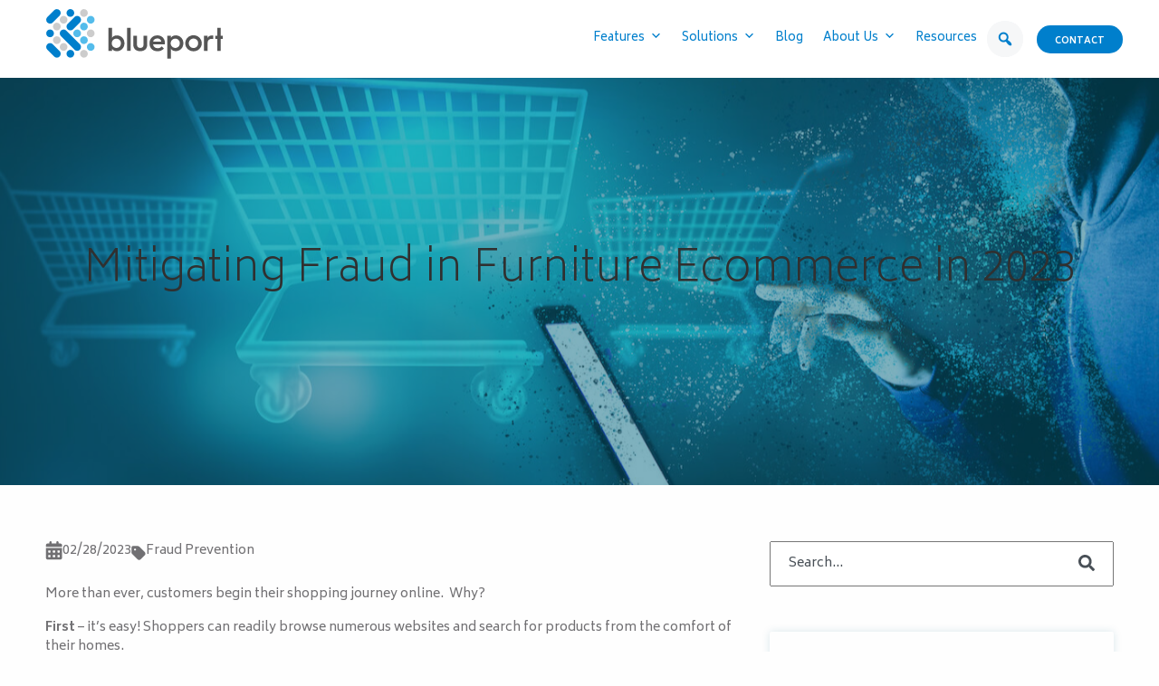

--- FILE ---
content_type: text/html; charset=UTF-8
request_url: https://www.blueport.com/blog/furniture-ecommerce-fraud-2023
body_size: 20164
content:
<!doctype html><html lang="en" class="child_theme"><head>
		<meta charset="utf-8">
		<title>Mitigating Fraud in Furniture Ecommerce in 2023</title>
		<link rel="shortcut icon" href="https://www.blueport.com/hubfs/BPC_Logo%20Stacked_RGB%20(Whitespace%20Mark%20Square)-1.png">
		<meta name="description" content="Learn the latest trends in ecommerce fraud, and how to protect your furniture ecommerce store in 2023. 
">
		
<link type="text/css" rel="stylesheet" href="https://www.blueport.com/hubfs/hub_generated/template_assets/1/109577955374/1759854700329/template__blog.min.css">

		
		
		
		
		
		
		
		<meta name="viewport" content="width=device-width, initial-scale=1">

    <script src="/hs/hsstatic/jquery-libs/static-1.1/jquery/jquery-1.7.1.js"></script>
<script>hsjQuery = window['jQuery'];</script>
    <meta property="og:description" content="Learn the latest trends in ecommerce fraud, and how to protect your furniture ecommerce store in 2023. 
">
    <meta property="og:title" content="Mitigating Fraud in Furniture Ecommerce in 2023">
    <meta name="twitter:description" content="Learn the latest trends in ecommerce fraud, and how to protect your furniture ecommerce store in 2023. 
">
    <meta name="twitter:title" content="Mitigating Fraud in Furniture Ecommerce in 2023">

    

    
    <style>
a.cta_button{-moz-box-sizing:content-box !important;-webkit-box-sizing:content-box !important;box-sizing:content-box !important;vertical-align:middle}.hs-breadcrumb-menu{list-style-type:none;margin:0px 0px 0px 0px;padding:0px 0px 0px 0px}.hs-breadcrumb-menu-item{float:left;padding:10px 0px 10px 10px}.hs-breadcrumb-menu-divider:before{content:'›';padding-left:10px}.hs-featured-image-link{border:0}.hs-featured-image{float:right;margin:0 0 20px 20px;max-width:50%}@media (max-width: 568px){.hs-featured-image{float:none;margin:0;width:100%;max-width:100%}}.hs-screen-reader-text{clip:rect(1px, 1px, 1px, 1px);height:1px;overflow:hidden;position:absolute !important;width:1px}
</style>

<link rel="stylesheet" href="https://www.blueport.com/hubfs/hub_generated/template_assets/1/109577948165/1759854701465/template_main.min.css">
<link rel="stylesheet" href="https://cdnjs.cloudflare.com/ajax/libs/font-awesome/6.2.1/css/all.min.css">
<link rel="stylesheet" href="https://www.blueport.com/hubfs/hub_generated/template_assets/1/109577956257/1759854707067/template_theme-overrides.min.css">
<link rel="stylesheet" href="https://fonts.googleapis.com/css2?family=Oswald:wght@200;300;400;500;600;700&amp;family=Roboto:ital,wght@0,100;0,300;0,400;0,500;0,700;1,100;1,300;1,400;1,500&amp;display=swap">
<link rel="stylesheet" href="https://fonts.googleapis.com/css2?family=Biryani:wght@200;300;400;700;800&amp;display=swap">
<link rel="stylesheet" href="">
<link rel="stylesheet" href="https://www.blueport.com/hubfs/hub_generated/template_assets/1/109577541251/1759854701351/template_child.min.css">
<link rel="stylesheet" href="https://7052064.fs1.hubspotusercontent-na1.net/hubfs/7052064/hub_generated/module_assets/1/-2712622/1767723352478/module_search_input.min.css">

<style>
  #hs_cos_wrapper_header_site_search .hs-search-field__bar>form { border-radius:px; }

#hs_cos_wrapper_header_site_search .hs-search-field__bar>form>label {}

#hs_cos_wrapper_header_site_search .hs-search-field__bar>form>.hs-search-field__input { border-radius:px; }

#hs_cos_wrapper_header_site_search .hs-search-field__button { border-radius:px; }

#hs_cos_wrapper_header_site_search .hs-search-field__button:hover,
#hs_cos_wrapper_header_site_search .hs-search-field__button:focus {}

#hs_cos_wrapper_header_site_search .hs-search-field__button:active {}

#hs_cos_wrapper_header_site_search .hs-search-field--open .hs-search-field__suggestions { border-radius:px; }

#hs_cos_wrapper_header_site_search .hs-search-field--open .hs-search-field__suggestions a {}

#hs_cos_wrapper_header_site_search .hs-search-field--open .hs-search-field__suggestions a:hover {}

</style>

<link rel="stylesheet" href="https://www.blueport.com/hubfs/hub_generated/module_assets/1/109577820169/1741848151353/module_blog-post-banner.min.css">
 
<style>
  .accordion_wrap.post_banner_new,
  .post_banner_new ,
  .post_banner_new{
    
  }

  
</style>

 
<style>

  

  

  

  
  .post_banner_new *:not(a[class]):not(input):not(.popup_modal *){
    color: 





rgba(255, 255, 255, 1.0)

;
  }
  
</style>

 
<style>
  
</style>


<style>
  #hs_cos_wrapper_search_input .hs-search-field__bar>form { border-radius:px; }

#hs_cos_wrapper_search_input .hs-search-field__bar>form>label {}

#hs_cos_wrapper_search_input .hs-search-field__bar>form>.hs-search-field__input { border-radius:px; }

#hs_cos_wrapper_search_input .hs-search-field__button { border-radius:px; }

#hs_cos_wrapper_search_input .hs-search-field__button:hover,
#hs_cos_wrapper_search_input .hs-search-field__button:focus {}

#hs_cos_wrapper_search_input .hs-search-field__button:active {}

#hs_cos_wrapper_search_input .hs-search-field--open .hs-search-field__suggestions { border-radius:px; }

#hs_cos_wrapper_search_input .hs-search-field--open .hs-search-field__suggestions a {}

#hs_cos_wrapper_search_input .hs-search-field--open .hs-search-field__suggestions a:hover {}

</style>

<link rel="stylesheet" href="https://www.blueport.com/hubfs/hub_generated/module_assets/1/109577541022/1741848143797/module_popular-posts.min.css">
 
<style>
  .accordion_wrap.popular__post,
  .popular__post ,
  .popular__post{
    padding: 0px;

  }

  
</style>

<link rel="stylesheet" href="https://www.blueport.com/hubfs/hub_generated/template_assets/1/109577948169/1759854698772/template_glide.min.css">
<link rel="stylesheet" href="https://www.blueport.com/hubfs/hub_generated/module_assets/1/109578222103/1741848163498/module_blog-feed.min.css">
 
<style>

  

  

  

  
</style>

 
<style>
  .accordion_wrap.related_post,
  .related_post ,
  .related_post{
    padding-top: 0px;

  }

  
</style>


<style>
  

  


  
</style>

<link rel="stylesheet" href="https://www.blueport.com/hubfs/hub_generated/module_assets/1/109577155250/1741848126696/module_content-with-background.min.css">

<style>


  

  
</style>

 
<style>
  .accordion_wrap.bottom_pane,
  .bottom_pane ,
  .bottom_pane{
    padding-top: 74px;
padding-bottom: 74px;

  }

  
</style>

 
<style>

  

  

  

  
  .bottom_pane *:not(a[class]):not(input):not(.popup_modal *){
    color: 





rgba(255, 255, 255, 1.0)

;
  }
  
</style>

 
<style>
  
  .bottom_pane .page-center{
    max-width:550px;
  }
  
</style>

<style>
  @font-face {
    font-family: "Roboto";
    font-weight: 400;
    font-style: normal;
    font-display: swap;
    src: url("/_hcms/googlefonts/Roboto/regular.woff2") format("woff2"), url("/_hcms/googlefonts/Roboto/regular.woff") format("woff");
  }
  @font-face {
    font-family: "Roboto";
    font-weight: 700;
    font-style: normal;
    font-display: swap;
    src: url("/_hcms/googlefonts/Roboto/700.woff2") format("woff2"), url("/_hcms/googlefonts/Roboto/700.woff") format("woff");
  }
  @font-face {
    font-family: "Biryani";
    font-weight: 400;
    font-style: normal;
    font-display: swap;
    src: url("/_hcms/googlefonts/Biryani/regular.woff2") format("woff2"), url("/_hcms/googlefonts/Biryani/regular.woff") format("woff");
  }
  @font-face {
    font-family: "Biryani";
    font-weight: 700;
    font-style: normal;
    font-display: swap;
    src: url("/_hcms/googlefonts/Biryani/700.woff2") format("woff2"), url("/_hcms/googlefonts/Biryani/700.woff") format("woff");
  }
  @font-face {
    font-family: "Oswald";
    font-weight: 400;
    font-style: normal;
    font-display: swap;
    src: url("/_hcms/googlefonts/Oswald/regular.woff2") format("woff2"), url("/_hcms/googlefonts/Oswald/regular.woff") format("woff");
  }
  @font-face {
    font-family: "Oswald";
    font-weight: 700;
    font-style: normal;
    font-display: swap;
    src: url("/_hcms/googlefonts/Oswald/700.woff2") format("woff2"), url("/_hcms/googlefonts/Oswald/700.woff") format("woff");
  }
</style>

    <script type="application/ld+json">
{
  "mainEntityOfPage" : {
    "@type" : "WebPage",
    "@id" : "https://www.blueport.com/blog/furniture-ecommerce-fraud-2023"
  },
  "author" : {
    "name" : "Blueport Team",
    "url" : "https://www.blueport.com/blog/author/blueport-team",
    "@type" : "Person"
  },
  "headline" : "Mitigating Fraud in Furniture Ecommerce in 2023",
  "datePublished" : "2023-02-28T15:18:48.000Z",
  "dateModified" : "2023-10-17T15:56:07.693Z",
  "publisher" : {
    "name" : "Blueport",
    "logo" : {
      "url" : "https://cdn2.hubspot.net/hubfs/197229/BPC_Logo%20Main_RGB.png",
      "@type" : "ImageObject"
    },
    "@type" : "Organization"
  },
  "@context" : "https://schema.org",
  "@type" : "BlogPosting",
  "image" : [ "https://197229.fs1.hubspotusercontent-na1.net/hubfs/197229/ecommerce%20fraud%20%281%29-1.jpeg" ]
}
</script>


  <script data-search_input-config="config_header_site_search" type="application/json">
  {
    "autosuggest_results_message": "Results for \u201C[[search_term]]\u201D",
    "autosuggest_no_results_message": "There are no autosuggest results for \u201C[[search_term]]\u201D",
    "sr_empty_search_field_message": "There are no suggestions because the search field is empty.",
    "sr_autosuggest_results_message": "There are currently [[number_of_results]] auto-suggested results for [[search_term]]. Navigate to the results list by pressing the down arrow key, or press return to search for all results.",
    "sr_search_field_aria_label": "This is a search field with an auto-suggest feature attached.",
    "sr_search_button_aria_label": "Search"
  }
  </script>

  <script id="hs-search-input__valid-content-types" type="application/json">
    [
      
        "SITE_PAGE",
      
        "LANDING_PAGE",
      
        "BLOG_POST",
      
        "LISTING_PAGE",
      
        "KNOWLEDGE_ARTICLE",
      
        "HS_CASE_STUDY"
      
    ]
  </script>


  <script data-search_input-config="config_search_input" type="application/json">
  {
    "autosuggest_results_message": "Results for \u201C[[search_term]]\u201D",
    "autosuggest_no_results_message": "There are no autosuggest results for \u201C[[search_term]]\u201D",
    "sr_empty_search_field_message": "There are no suggestions because the search field is empty.",
    "sr_autosuggest_results_message": "There are currently [[number_of_results]] auto-suggested results for [[search_term]]. Navigate to the results list by pressing the down arrow key, or press return to search for all results.",
    "sr_search_field_aria_label": "This is a search field with an auto-suggest feature attached.",
    "sr_search_button_aria_label": "Search"
  }
  </script>

  <script id="hs-search-input__valid-content-types" type="application/json">
    [
      
        "SITE_PAGE",
      
        "LANDING_PAGE",
      
        "BLOG_POST",
      
        "LISTING_PAGE",
      
        "KNOWLEDGE_ARTICLE",
      
        "HS_CASE_STUDY"
      
    ]
  </script>


    
<!--  Added by GoogleAnalytics integration -->
<script>
var _hsp = window._hsp = window._hsp || [];
_hsp.push(['addPrivacyConsentListener', function(consent) { if (consent.allowed || (consent.categories && consent.categories.analytics)) {
  (function(i,s,o,g,r,a,m){i['GoogleAnalyticsObject']=r;i[r]=i[r]||function(){
  (i[r].q=i[r].q||[]).push(arguments)},i[r].l=1*new Date();a=s.createElement(o),
  m=s.getElementsByTagName(o)[0];a.async=1;a.src=g;m.parentNode.insertBefore(a,m)
})(window,document,'script','//www.google-analytics.com/analytics.js','ga');
  ga('create','UA-45060330-1','auto');
  ga('send','pageview');
}}]);
</script>

<!-- /Added by GoogleAnalytics integration -->

<!--  Added by GoogleAnalytics4 integration -->
<script>
var _hsp = window._hsp = window._hsp || [];
window.dataLayer = window.dataLayer || [];
function gtag(){dataLayer.push(arguments);}

var useGoogleConsentModeV2 = true;
var waitForUpdateMillis = 1000;


if (!window._hsGoogleConsentRunOnce) {
  window._hsGoogleConsentRunOnce = true;

  gtag('consent', 'default', {
    'ad_storage': 'denied',
    'analytics_storage': 'denied',
    'ad_user_data': 'denied',
    'ad_personalization': 'denied',
    'wait_for_update': waitForUpdateMillis
  });

  if (useGoogleConsentModeV2) {
    _hsp.push(['useGoogleConsentModeV2'])
  } else {
    _hsp.push(['addPrivacyConsentListener', function(consent){
      var hasAnalyticsConsent = consent && (consent.allowed || (consent.categories && consent.categories.analytics));
      var hasAdsConsent = consent && (consent.allowed || (consent.categories && consent.categories.advertisement));

      gtag('consent', 'update', {
        'ad_storage': hasAdsConsent ? 'granted' : 'denied',
        'analytics_storage': hasAnalyticsConsent ? 'granted' : 'denied',
        'ad_user_data': hasAdsConsent ? 'granted' : 'denied',
        'ad_personalization': hasAdsConsent ? 'granted' : 'denied'
      });
    }]);
  }
}

gtag('js', new Date());
gtag('set', 'developer_id.dZTQ1Zm', true);
gtag('config', 'G-GD6PZR6MSX');
</script>
<script async src="https://www.googletagmanager.com/gtag/js?id=G-GD6PZR6MSX"></script>

<!-- /Added by GoogleAnalytics4 integration -->

<!--  Added by GoogleTagManager integration -->
<script>
var _hsp = window._hsp = window._hsp || [];
window.dataLayer = window.dataLayer || [];
function gtag(){dataLayer.push(arguments);}

var useGoogleConsentModeV2 = true;
var waitForUpdateMillis = 1000;



var hsLoadGtm = function loadGtm() {
    if(window._hsGtmLoadOnce) {
      return;
    }

    if (useGoogleConsentModeV2) {

      gtag('set','developer_id.dZTQ1Zm',true);

      gtag('consent', 'default', {
      'ad_storage': 'denied',
      'analytics_storage': 'denied',
      'ad_user_data': 'denied',
      'ad_personalization': 'denied',
      'wait_for_update': waitForUpdateMillis
      });

      _hsp.push(['useGoogleConsentModeV2'])
    }

    (function(w,d,s,l,i){w[l]=w[l]||[];w[l].push({'gtm.start':
    new Date().getTime(),event:'gtm.js'});var f=d.getElementsByTagName(s)[0],
    j=d.createElement(s),dl=l!='dataLayer'?'&l='+l:'';j.async=true;j.src=
    'https://www.googletagmanager.com/gtm.js?id='+i+dl;f.parentNode.insertBefore(j,f);
    })(window,document,'script','dataLayer','GTM-W4M9CN9');

    window._hsGtmLoadOnce = true;
};

_hsp.push(['addPrivacyConsentListener', function(consent){
  if(consent.allowed || (consent.categories && consent.categories.analytics)){
    hsLoadGtm();
  }
}]);

</script>

<!-- /Added by GoogleTagManager integration -->


<!-- Google Tag Manager -->
<script>(function(w,d,s,l,i){w[l]=w[l]||[];w[l].push({'gtm.start':
new Date().getTime(),event:'gtm.js'});var f=d.getElementsByTagName(s)[0],
j=d.createElement(s),dl=l!='dataLayer'?'&l='+l:'';j.async=true;j.src=
'https://www.googletagmanager.com/gtm.js?id='+i+dl;f.parentNode.insertBefore(j,f);
})(window,document,'script','dataLayer','GTM-W4M9CN9');</script>
<!-- End Google Tag Manager -->

<meta name="google-site-verification" content="Wxaaj0YcdNjZAehB__t66AA3DhmdAw-2xp4RHttAbow">
<!--[if IE 8]><link rel="stylesheet" type="text/css" href="//197229.fs1.hubspotusercontent-na1.net/hubfs/197229/hub_generated/template_assets/1/684171058/1741796974308/template_IE8.min.css" /><![endif]-->

<!-- Facebook Pixel Code -->
<script>
!function(f,b,e,v,n,t,s){if(f.fbq)return;n=f.fbq=function(){n.callMethod?
n.callMethod.apply(n,arguments):n.queue.push(arguments)};if(!f._fbq)f._fbq=n;
n.push=n;n.loaded=!0;n.version='2.0';n.queue=[];t=b.createElement(e);t.async=!0;
t.src=v;s=b.getElementsByTagName(e)[0];s.parentNode.insertBefore(t,s)}(window,
document,'script','//connect.facebook.net/en_US/fbevents.js');

fbq('init', '1526847570950436');
fbq('track', "PageView");</script>
<noscript>&lt;img  height="1" width="1" style="display:none" src="https://www.facebook.com/tr?id=1526847570950436&amp;amp;ev=PageView&amp;amp;noscript=1"&gt;</noscript>
<!-- End Facebook Pixel Code -->

<script type="application/ld+json">
{
  "@context": "http://schema.org",
  "@type": "Organization",
  "name": "Blueport Commerce",
  "url": "http://www.blueport.com",
  "sameAs": [
    "http://www.facebook.com/blueportcommerce",
    "http://instagram.com/blueportcommerce",
    "http://www.linkedin.com/company/blueport-commerce",
    "http://plus.google.com/+Blueport"
  ]
}
</script>

<!-- Lucky Orange -->
<script type="text/javascript">
window.__lo_site_id = 327425;

	(function() {
		var wa = document.createElement('script'); wa.type = 'text/javascript'; wa.async = true;
		wa.src = 'https://d10lpsik1i8c69.cloudfront.net/w.js';
		var s = document.getElementsByTagName('script')[0]; s.parentNode.insertBefore(wa, s);
	  })();
	</script>
<link rel="amphtml" href="https://www.blueport.com/blog/furniture-ecommerce-fraud-2023?hs_amp=true">

<meta property="og:image" content="https://www.blueport.com/hubfs/ecommerce%20fraud%20(1)-1.jpeg">
<meta property="og:image:width" content="1800">
<meta property="og:image:height" content="767">
<meta property="og:image:alt" content="furniture ecommerce fraud">
<meta name="twitter:image" content="https://www.blueport.com/hubfs/ecommerce%20fraud%20(1)-1.jpeg">
<meta name="twitter:image:alt" content="furniture ecommerce fraud">

<meta property="og:url" content="https://www.blueport.com/blog/furniture-ecommerce-fraud-2023">
<meta name="twitter:card" content="summary_large_image">
<meta name="twitter:creator" content="@blueportdotcom">

<link rel="canonical" href="https://www.blueport.com/blog/furniture-ecommerce-fraud-2023">

<meta property="og:type" content="article">
<link rel="alternate" type="application/rss+xml" href="https://www.blueport.com/blog/rss.xml">
<meta name="twitter:domain" content="www.blueport.com">
<script src="//platform.linkedin.com/in.js" type="text/javascript">
    lang: en_US
</script>

<meta http-equiv="content-language" content="en">






		
		
	<meta name="generator" content="HubSpot"></head>
	<body>
<!--  Added by GoogleTagManager integration -->
<noscript><iframe src="https://www.googletagmanager.com/ns.html?id=GTM-W4M9CN9" height="0" width="0" style="display:none;visibility:hidden"></iframe></noscript>

<!-- /Added by GoogleTagManager integration -->

		<div class="body-wrapper   hs-content-id-63137692438 hs-blog-post hs-content-path-blog-furniture-ecommerce-fraud-2023 hs-content-name-mitigating-fraud-in-furniture-ecommerce-in-2023 hs-blog-name-blueport-blog hs-blog-id-57234816770">
			
			<div data-global-resource-path="Blueport_April2023/templates/partials/child-header.html"><header class="header">

	<div class="fixed-nav-wrap">
		<div class="page-center row clearfix">
			<div class="logo_wrpr">
				
				<div id="hs_cos_wrapper_header_logo" class="hs_cos_wrapper hs_cos_wrapper_widget hs_cos_wrapper_type_module widget-type-logo" style="" data-hs-cos-general-type="widget" data-hs-cos-type="module">
  






















  
  <span id="hs_cos_wrapper_header_logo_hs_logo_widget" class="hs_cos_wrapper hs_cos_wrapper_widget hs_cos_wrapper_type_logo" style="" data-hs-cos-general-type="widget" data-hs-cos-type="logo"><a href="/" id="hs-link-header_logo_hs_logo_widget" style="border-width:0px;border:0px;"><img src="https://www.blueport.com/hubfs/raw_assets/public/Blueport_April2023/images/logo.svg" class="hs-image-widget " height="1160" style="height: auto;width:195px;border-width:0px;border:0px;" width="195" alt="Blueport | The Best Ecommerce Platform for Furniture Retailers" title="Blueport | The Best Ecommerce Platform for Furniture Retailers"></a></span>
</div>
			</div>
			<div class="header_spacer">

			</div>
			<div class="menu_toggle">
				<div class="mega-toggle-block">
          
				</div>
			</div>
			<div class="header_right_section header_right_section_mobile">
				<div class="menu_wrpr desktop">
					<div id="hs_cos_wrapper_header_menu" class="hs_cos_wrapper hs_cos_wrapper_widget hs_cos_wrapper_type_module widget-type-menu" style="" data-hs-cos-general-type="widget" data-hs-cos-type="module">
<span id="hs_cos_wrapper_header_menu_" class="hs_cos_wrapper hs_cos_wrapper_widget hs_cos_wrapper_type_menu" style="" data-hs-cos-general-type="widget" data-hs-cos-type="menu"><div id="hs_menu_wrapper_header_menu_" class="hs-menu-wrapper active-branch flyouts hs-menu-flow-horizontal" role="navigation" data-sitemap-name="default" data-menu-id="124031971387" aria-label="Navigation Menu">
 <ul role="menu">
  <li class="hs-menu-item hs-menu-depth-1 hs-item-has-children" role="none"><a href="https://www.blueport.com/furniture-ecommerce-platform" aria-haspopup="true" aria-expanded="false" role="menuitem">Features</a>
   <ul role="menu" class="hs-menu-children-wrapper">
    <li class="hs-menu-item hs-menu-depth-2" role="none"><a href="https://www.blueport.com/furniture-ecommerce-platform#Features" role="menuitem">NATIVE FURNITURE FEATURES</a></li>
    <li class="hs-menu-item hs-menu-depth-2" role="none"><a href="https://www.blueport.com/furniture-ecommerce-platform#Vendor" role="menuitem">VENDOR CATALOG</a></li>
    <li class="hs-menu-item hs-menu-depth-2" role="none"><a href="https://www.blueport.com/furniture-ecommerce-platform#ERP" role="menuitem">ERP INTEGRATION</a></li>
    <li class="hs-menu-item hs-menu-depth-2" role="none"><a href="https://www.blueport.com/furniture-ecommerce-platform#implementation" role="menuitem">IMPLEMENTATION</a></li>
    <li class="hs-menu-item hs-menu-depth-2" role="none"><a href="https://www.blueport.com/furniture-ecommerce-platform#localstore" role="menuitem">STORE TRAFFIC OPTIMIZATION</a></li>
    <li class="hs-menu-item hs-menu-depth-2" role="none"><a href="https://www.blueport.com/furniture-ecommerce-platform#integrations" role="menuitem">3RD PARTY FEATURES</a></li>
    <li class="hs-menu-item hs-menu-depth-2" role="none"><a href="https://www.blueport.com/furniture-ecommerce-platform#ROI" role="menuitem">MAXIMUM ROI</a></li>
    <li class="hs-menu-item hs-menu-depth-2" role="none"><a href="https://www.blueport.com/furniture-ecommerce-platform#salestools" role="menuitem">TOOLS FOR SALESPEOPLE</a></li>
    <li class="hs-menu-item hs-menu-depth-2" role="none"><a href="https://www.blueport.com/furniture-ecommerce-platform#support" role="menuitem">HOSTING, SECURITY, &amp; SUPPORT</a></li>
   </ul></li>
  <li class="hs-menu-item hs-menu-depth-1 hs-item-has-children" role="none"><a href="javascript:;" aria-haspopup="true" aria-expanded="false" role="menuitem">Solutions</a>
   <ul role="menu" class="hs-menu-children-wrapper">
    <li class="hs-menu-item hs-menu-depth-2" role="none"><a href="https://www.blueport.com/essentials" role="menuitem">Essentials (NEW!)</a></li>
    <li class="hs-menu-item hs-menu-depth-2" role="none"><a href="https://www.blueport.com/enterprise-furniture-ecommerce" role="menuitem">Enterprise</a></li>
   </ul></li>
  <li class="hs-menu-item hs-menu-depth-1" role="none"><a href="https://www.blueport.com/blog" role="menuitem">Blog</a></li>
  <li class="hs-menu-item hs-menu-depth-1 hs-item-has-children" role="none"><a href="https://www.blueport.com/about-us/" aria-haspopup="true" aria-expanded="false" role="menuitem">About Us</a>
   <ul role="menu" class="hs-menu-children-wrapper">
    <li class="hs-menu-item hs-menu-depth-2" role="none"><a href="https://www.blueport.com/about-us/" role="menuitem">OUR STORY</a></li>
    <li class="hs-menu-item hs-menu-depth-2" role="none"><a href="https://www.blueport.com/leadership/" role="menuitem">LEADERSHIP</a></li>
    <li class="hs-menu-item hs-menu-depth-2" role="none"><a href="https://www.blueport.com/about-us/our-team/" role="menuitem">OUR TEAM</a></li>
    <li class="hs-menu-item hs-menu-depth-2" role="none"><a href="https://www.blueport.com/careers/" role="menuitem">CAREERS</a></li>
    <li class="hs-menu-item hs-menu-depth-2" role="none"><a href="https://www.blueport.com/contact/" role="menuitem">CONTACT US</a></li>
   </ul></li>
  <li class="hs-menu-item hs-menu-depth-1" role="none"><a href="https://www.blueport.com/resources" role="menuitem">Resources</a></li>
 </ul>
</div></span></div>
				</div>
				<div class="menu_wrpr mobile_menu">
					<div id="hs_cos_wrapper_header_mobile_menu" class="hs_cos_wrapper hs_cos_wrapper_widget hs_cos_wrapper_type_module widget-type-menu" style="" data-hs-cos-general-type="widget" data-hs-cos-type="module">
<span id="hs_cos_wrapper_header_mobile_menu_" class="hs_cos_wrapper hs_cos_wrapper_widget hs_cos_wrapper_type_menu" style="" data-hs-cos-general-type="widget" data-hs-cos-type="menu"><div id="hs_menu_wrapper_header_mobile_menu_" class="hs-menu-wrapper active-branch flyouts hs-menu-flow-vertical" role="navigation" data-sitemap-name="default" data-menu-id="116280875619" aria-label="Navigation Menu">
 <ul role="menu">
  <li class="hs-menu-item hs-menu-depth-1 hs-item-has-children" role="none"><a href="https://www.blueport.com/furniture-ecommerce-platform" aria-haspopup="true" aria-expanded="false" role="menuitem">Features</a>
   <ul role="menu" class="hs-menu-children-wrapper">
    <li class="hs-menu-item hs-menu-depth-2" role="none"><a href="https://www.blueport.com/furniture-ecommerce-platform#Features" role="menuitem">Native Furniture Features</a></li>
    <li class="hs-menu-item hs-menu-depth-2" role="none"><a href="https://www.blueport.com/furniture-ecommerce-platform-features#localstore" role="menuitem">Store Traffic Optimization</a></li>
    <li class="hs-menu-item hs-menu-depth-2" role="none"><a href="https://www.blueport.com/furniture-ecommerce-platform-features#integrations" role="menuitem">3rd Party Features</a></li>
    <li class="hs-menu-item hs-menu-depth-2" role="none"><a href="https://www.blueport.com/furniture-ecommerce-platform-features#salestools" role="menuitem">Tools for Salespeople</a></li>
    <li class="hs-menu-item hs-menu-depth-2" role="none"><a href="https://www.blueport.com/furniture-ecommerce-platform-features#Vendor" role="menuitem">Vendor Catalog</a></li>
    <li class="hs-menu-item hs-menu-depth-2" role="none"><a href="https://www.blueport.com/furniture-ecommerce-platform-features#ERP" role="menuitem">ERP Integration</a></li>
    <li class="hs-menu-item hs-menu-depth-2" role="none"><a href="https://www.blueport.com/furniture-ecommerce-platform-features#implementation" role="menuitem">Implementation</a></li>
    <li class="hs-menu-item hs-menu-depth-2" role="none"><a href="https://www.blueport.com/furniture-ecommerce-platform-features#support" role="menuitem">Hosting, Security &amp; Support</a></li>
    <li class="hs-menu-item hs-menu-depth-2" role="none"><a href="https://www.blueport.com/furniture-ecommerce-platform-features#ROI" role="menuitem">ROI Maximization</a></li>
   </ul></li>
  <li class="hs-menu-item hs-menu-depth-1 hs-item-has-children" role="none"><a href="javascript:;" aria-haspopup="true" aria-expanded="false" role="menuitem">Solutions</a>
   <ul role="menu" class="hs-menu-children-wrapper">
    <li class="hs-menu-item hs-menu-depth-2" role="none"><a href="https://www.blueport.com/essentials" role="menuitem">Essentials (NEW!)</a></li>
    <li class="hs-menu-item hs-menu-depth-2" role="none"><a href="https://www.blueport.com/enterprise-furniture-ecommerce" role="menuitem">Enterprise</a></li>
   </ul></li>
  <li class="hs-menu-item hs-menu-depth-1" role="none"><a href="https://www.blueport.com/blog" role="menuitem">Blog </a></li>
  <li class="hs-menu-item hs-menu-depth-1 hs-item-has-children" role="none"><a href="https://www.blueport.com/about-us" aria-haspopup="true" aria-expanded="false" role="menuitem">About Us </a>
   <ul role="menu" class="hs-menu-children-wrapper">
    <li class="hs-menu-item hs-menu-depth-2" role="none"><a href="https://www.blueport.com/about-us" role="menuitem">Our Story</a></li>
    <li class="hs-menu-item hs-menu-depth-2" role="none"><a href="https://www.blueport.com/leadership" role="menuitem">Leadership</a></li>
    <li class="hs-menu-item hs-menu-depth-2" role="none"><a href="https://www.blueport.com/about-us/our-team" role="menuitem">Our Team</a></li>
    <li class="hs-menu-item hs-menu-depth-2" role="none"><a href="https://www.blueport.com/careers" role="menuitem">Careers</a></li>
    <li class="hs-menu-item hs-menu-depth-2" role="none"><a href="https://www.blueport.com/contact" role="menuitem">Contact Us</a></li>
   </ul></li>
  <li class="hs-menu-item hs-menu-depth-1" role="none"><a href="https://www.blueport.com/resources" role="menuitem">Resources</a></li>
 </ul>
</div></span></div>
				</div>
				<div class="site_search">
					<div class="search-wrpr">
						<div class="search_iner">
							<span class="dashicons dashicons-search search-icon"></span>
							<div id="hs_cos_wrapper_header_site_search" class="hs_cos_wrapper hs_cos_wrapper_widget hs_cos_wrapper_type_module" style="" data-hs-cos-general-type="widget" data-hs-cos-type="module">












  












<div class="hs-search-field">
    <div class="hs-search-field__bar hs-search-field__bar--button-inline  ">
      <form data-hs-do-not-collect="true" class="hs-search-field__form" action="/hs-search-results">

        <label class="hs-search-field__label show-for-sr" for="header_site_search-input">This is a search field with an auto-suggest feature attached.</label>

        <input role="combobox" aria-expanded="false" aria-controls="autocomplete-results" aria-label="This is a search field with an auto-suggest feature attached." type="search" class="hs-search-field__input" id="header_site_search-input" name="q" autocomplete="off" aria-autocomplete="list" placeholder="Search">

        
          
            <input type="hidden" name="type" value="SITE_PAGE">
          
        
          
        
          
            <input type="hidden" name="type" value="BLOG_POST">
          
        
          
            <input type="hidden" name="type" value="LISTING_PAGE">
          
        
          
        
          
        

        

        <button class="hs-search-field__button " aria-label="Search">
          <span id="hs_cos_wrapper_header_site_search_" class="hs_cos_wrapper hs_cos_wrapper_widget hs_cos_wrapper_type_icon" style="" data-hs-cos-general-type="widget" data-hs-cos-type="icon"><svg version="1.0" xmlns="http://www.w3.org/2000/svg" viewbox="0 0 512 512" aria-hidden="true"><g id="search1_layer"><path d="M505 442.7L405.3 343c-4.5-4.5-10.6-7-17-7H372c27.6-35.3 44-79.7 44-128C416 93.1 322.9 0 208 0S0 93.1 0 208s93.1 208 208 208c48.3 0 92.7-16.4 128-44v16.3c0 6.4 2.5 12.5 7 17l99.7 99.7c9.4 9.4 24.6 9.4 33.9 0l28.3-28.3c9.4-9.4 9.4-24.6.1-34zM208 336c-70.7 0-128-57.2-128-128 0-70.7 57.2-128 128-128 70.7 0 128 57.2 128 128 0 70.7-57.2 128-128 128z" /></g></svg></span>
           </button>
        <div class="hs-search-field__suggestions-container ">
          <ul id="autocomplete-results" role="listbox" aria-label="term" class="hs-search-field__suggestions">
            
              <li role="option" tabindex="-1" aria-posinset="1" aria-setsize="0" class="results-for show-for-sr">There are no suggestions because the search field is empty.</li>
            
          </ul>
        </div>
      </form>
    </div>
    <div id="sr-messenger" class="hs-search-sr-message-container show-for-sr" role="status" aria-live="polite" aria-atomic="true">
    </div>
</div>

</div>	
						</div>
					</div>
				</div>
				<div class="btn_wrpr">
					<div id="hs_cos_wrapper_contact_button" class="hs_cos_wrapper hs_cos_wrapper_widget hs_cos_wrapper_type_module widget-type-cta" style="" data-hs-cos-general-type="widget" data-hs-cos-type="module"><span id="hs_cos_wrapper_contact_button_" class="hs_cos_wrapper hs_cos_wrapper_widget hs_cos_wrapper_type_cta" style="" data-hs-cos-general-type="widget" data-hs-cos-type="cta"><!--HubSpot Call-to-Action Code --><span class="hs-cta-wrapper" id="hs-cta-wrapper-7a6a1138-91e6-47e1-908b-3cc39ac21662"><span class="hs-cta-node hs-cta-7a6a1138-91e6-47e1-908b-3cc39ac21662" id="hs-cta-7a6a1138-91e6-47e1-908b-3cc39ac21662"><!--[if lte IE 8]><div id="hs-cta-ie-element"></div><![endif]--><a href="https://cta-redirect.hubspot.com/cta/redirect/197229/7a6a1138-91e6-47e1-908b-3cc39ac21662"><img class="hs-cta-img" id="hs-cta-img-7a6a1138-91e6-47e1-908b-3cc39ac21662" style="border-width:0px;" src="https://no-cache.hubspot.com/cta/default/197229/7a6a1138-91e6-47e1-908b-3cc39ac21662.png" alt="contact"></a></span><script charset="utf-8" src="/hs/cta/cta/current.js"></script><script type="text/javascript"> hbspt.cta._relativeUrls=true;hbspt.cta.load(197229, '7a6a1138-91e6-47e1-908b-3cc39ac21662', {"useNewLoader":"true","region":"na1"}); </script></span><!-- end HubSpot Call-to-Action Code --></span></div>
				</div>
			</div>

		</div> 
	</div>


</header>


</div>
			

			

















<!--  -->


























<main id="main-content" class="body-container-wrapper cm-blog-post-sidebr">
  <div class="body-container body-container--blog-post">
     
    

    

    <div id="hs_cos_wrapper_post_banner_new" class="hs_cos_wrapper hs_cos_wrapper_widget hs_cos_wrapper_type_module" style="" data-hs-cos-general-type="widget" data-hs-cos-type="module">  


<div class="post_banner_new post_banner simple-banner dnd_padd ">
  


<div class="bg_el overlay_bg" style="background-color:





rgba(2, 103, 128, 0.5)

"></div>





<div class="simpleParallax_wrap">
  <img class="thumbnail" src="https://www.blueport.com/hubfs/ecommerce%20fraud%20(1)-1.jpeg" alt="Mitigating Fraud in Furniture Ecommerce in 2023" style="object-position: center center;">
</div>














  <div class="page-center theme_center text_center">
      <div class="banner-content-inner" data-aos="fade-up" data-aos-delay="200">
      <div class="top_sec">
        
        <h1>
        <span id="hs_cos_wrapper_name" class="hs_cos_wrapper hs_cos_wrapper_meta_field hs_cos_wrapper_type_text" style="" data-hs-cos-general-type="meta_field" data-hs-cos-type="text">Mitigating Fraud in Furniture Ecommerce in 2023</span>
        </h1>
        

        
      </div>
        



        </div>
      </div>
      <div class="banner-breacrumb">
        

      </div>
    </div>


    


    






    
  
</div>

    
    

    
    <div class="content-wrapper blog-main-post">
      <div class="row-fluid">
        <div class=" sidebar span8">
          <div class="blog-post-container">
            <article class="blog-post">

              

              
              <div class="meta_wrap">
                
                
                <span class="item-date">
                  <span class="icon_svg">
                    <svg xmlns="http://www.w3.org/2000/svg" width="19" height="21" viewbox="0 0 19 21">
                      <path d="M5.82177 0C6.5231 0 7.08971 0.566612 7.08971 1.26794V2.53589H12.1615V1.26794C12.1615 0.566612 12.7281 0 13.4294 0C14.1308 0 14.6974 0.566612 14.6974 1.26794V2.53589H16.5993C17.6493 2.53589 18.5012 3.38778 18.5012 4.4378V6.33971H0.75V4.4378C0.75 3.38778 1.6019 2.53589 2.65191 2.53589H4.55383V1.26794C4.55383 0.566612 5.12044 0 5.82177 0ZM0.75 7.60766H18.5012V18.3852C18.5012 19.4352 17.6493 20.2871 16.5993 20.2871H2.65191C1.6019 20.2871 0.75 19.4352 0.75 18.3852V7.60766ZM3.28589 10.7775V12.0455C3.28589 12.3941 3.57117 12.6794 3.91986 12.6794H5.1878C5.53648 12.6794 5.82177 12.3941 5.82177 12.0455V10.7775C5.82177 10.4288 5.53648 10.1435 5.1878 10.1435H3.91986C3.57117 10.1435 3.28589 10.4288 3.28589 10.7775ZM8.35766 10.7775V12.0455C8.35766 12.3941 8.64294 12.6794 8.99163 12.6794H10.2596C10.6083 12.6794 10.8935 12.3941 10.8935 12.0455V10.7775C10.8935 10.4288 10.6083 10.1435 10.2596 10.1435H8.99163C8.64294 10.1435 8.35766 10.4288 8.35766 10.7775ZM14.0634 10.1435C13.7147 10.1435 13.4294 10.4288 13.4294 10.7775V12.0455C13.4294 12.3941 13.7147 12.6794 14.0634 12.6794H15.3313C15.68 12.6794 15.9653 12.3941 15.9653 12.0455V10.7775C15.9653 10.4288 15.68 10.1435 15.3313 10.1435H14.0634ZM3.28589 15.8493V17.1172C3.28589 17.4659 3.57117 17.7512 3.91986 17.7512H5.1878C5.53648 17.7512 5.82177 17.4659 5.82177 17.1172V15.8493C5.82177 15.5006 5.53648 15.2153 5.1878 15.2153H3.91986C3.57117 15.2153 3.28589 15.5006 3.28589 15.8493ZM8.99163 15.2153C8.64294 15.2153 8.35766 15.5006 8.35766 15.8493V17.1172C8.35766 17.4659 8.64294 17.7512 8.99163 17.7512H10.2596C10.6083 17.7512 10.8935 17.4659 10.8935 17.1172V15.8493C10.8935 15.5006 10.6083 15.2153 10.2596 15.2153H8.99163ZM13.4294 15.8493V17.1172C13.4294 17.4659 13.7147 17.7512 14.0634 17.7512H15.3313C15.68 17.7512 15.9653 17.4659 15.9653 17.1172V15.8493C15.9653 15.5006 15.68 15.2153 15.3313 15.2153H14.0634C13.7147 15.2153 13.4294 15.5006 13.4294 15.8493Z" />
                    </svg>
                  </span>
                  <span class="value_m">02/28/2023</span>
                </span>
                
                
                
                
                <span class="meta_tags">
                  <span class="icon_svg">
                    <svg xmlns="http://www.w3.org/2000/svg" width="16" height="16" viewbox="0 0 16 16">
                      <path d="M0.187599 1.98565V7.29041C0.187599 7.89162 0.39979 8.45746 0.82417 8.88184L7.04842 15.1061C7.93255 15.9902 9.38252 15.9902 10.2666 15.1061L14.9702 10.4025C15.8543 9.51841 15.8543 8.06845 14.9702 7.18432L8.74595 0.960067C8.32157 0.535686 7.75572 0.323495 7.15452 0.323495H1.88512C0.930266 0.28813 0.187599 1.06616 0.187599 1.98565ZM4.14849 5.3807C3.51192 5.3807 3.0168 4.88559 3.0168 4.24902C3.0168 3.64781 3.51192 3.11734 4.14849 3.11734C4.74969 3.11734 5.28017 3.64781 5.28017 4.24902C5.28017 4.88559 4.74969 5.3807 4.14849 5.3807Z" />
                    </svg>
                  </span>
                  <span class="value_m">
                    
                    <a href="https://www.blueport.com/blog/tag/fraud-prevention">
                      Fraud Prevention</a>
                    
                  </span>
                </span>
                
                
                

                
                
                

              </div>
              

              
              

              <div class="custom_summary hide">
                
              </div>

              <div class="blog-post__body">
                <span id="hs_cos_wrapper_post_body" class="hs_cos_wrapper hs_cos_wrapper_meta_field hs_cos_wrapper_type_rich_text" style="" data-hs-cos-general-type="meta_field" data-hs-cos-type="rich_text"><p>More than ever, customers begin their shopping journey online.&nbsp; Why?&nbsp;</p>
<!--more-->
<p><span style="font-weight: bold;">First</span> – it’s easy! Shoppers can readily browse numerous websites and search for products from the comfort of their homes.&nbsp;</p>
<p><span style="font-weight: bold;">Second </span>– the COVID pandemic increased the adoption of ecommerce and top retailers are increasingly improving their website’s functionality and <a href="/omnichannel-vs-multichannel-ecommerce" rel="noopener" target="_blank">omnichannel features</a> in order to capture sales and market share.</p>
<p><span style="font-weight: bold;">Third</span> – for younger generations online shopping is more customary and a more familiar way to shop than in the store.</p>
<p><span style="font-weight: bold;">Finally</span> – consumers are now accustomed to shopping for everything online, and now, furniture is no exception. Even if your customers ultimately buy in your brick-and-mortar store, more often than not they <a href="/ecommerce-personalization-tips" rel="noopener" target="_blank">begin the process online</a> which in turn means they are closer to a purchasing decision by the time they walk into your store.</p>
<h2>&nbsp;</h2>
<h2>Growth in Ecommerce Sales Leads to Growth in Online Fraud</h2>
<p>Global ecommerce sales are expected to top <a href="https://www.wagento.com/ecommerce-fraud-trends-in-2022/">$6.5 trillion</a> by 2023, even though this is a great statistic for merchants there is also an expected rise of payment fraud which is expected to reach over <a href="https://www.statista.com/statistics/1273278/market-size-e-commerce-fraud-detection-prevention-market/">$69 billion</a> in 2025. More than ever, bad actors, or those committing fraudulent activity, have multiple avenues to exploit online for retailers. For example, the COVID-19 pandemic led to new pick-up options such as BOPIS (Buy Online Pick Up in Store). This means merchants need to have efficient and effective fraud solutions in place so as bad actors continue to evolve their techniques, merchants can counter them by adapting their business operations, fraud prevention tactics, and technologies.</p>
<h2>&nbsp;</h2>
<h2>Trends of Online Fraud in 2023</h2>
<p>It is expected that the top <a href="https://www.cybersource.com/content/dam/documents/campaign/global-fraud-report-2021.pdf" rel="noopener" target="_blank">fraud trends</a> will continue to include card testing fraud, friendly fraud, phishing, synthetic ID, account takeover (ATO), and promotion abuse.</p>
<p>Card testing is a way for fraudsters to figure out if a credit card will work for them. Typically, fraudsters will purchase a number of credit card numbers and information online and will try to place small dollar-value orders to see if those cards work. Once the fraudster finds a usable card, they will then go for the more expensive purchase.&nbsp;</p>
<p>Friendly fraud occurs when the real cardholder disputes a transaction but had knowledge of and/or benefited from the transaction.&nbsp; According to the Ravelin, friendly fraud increased by almost <a href="https://www.ravelin.com/blog/how-are-merchants-handling-the-surge-in-covid-19-disputes" rel="noopener" target="_blank">50%</a> for merchants in 2021. Sometimes this is due to buyer’s remorse or a customer trying to abuse the system.&nbsp;</p>
<p><a href="https://www.proofpoint.com/us/threat-reference/phishing#:~:text=Phishing%20is%20when%20attackers%20send,credentials%20or%20other%20sensitive%20data." rel="noopener" target="_blank">Phishing</a> is when a fraudster sends malicious emails designed to trick people into falling for a scam. The hope is that the fraudster will be able to gain access to user’s financial information, system credentials, or other sensitive data.</p>
<p>Synthetic ID occurs when a bad actor creates a fake credit account using a combination of real and fake personal information. Financed transactions hold additional risk since an account may be created with a compromised social security number. While these accounts may appear to be legitimate because there is partially correct data provided, the scope is difficult to determine because this type of fraud can go&nbsp;<a href="https://www.nerdwallet.com/blog/finance/synthetic-identity-theft/" rel="noopener" target="_blank">undetected for years</a>.</p>
<p><a href="https://datadome.co/learning-center/account-takeover/#:~:text=Account%20takeover%20(ATO)%20is%20a,customers'%20personal%20data%20being%20compromised." rel="noopener" target="_blank">Account Takeover</a> happens when a bad actor provides accurate billing information which does not correspond to the actual social security number or identity of the original account holder. This may occur when a bad actor uses stolen credentials to access an account and change the information from the real cardholder to their own.&nbsp; Although it is extremely difficult to detect, other high-risk data points and a strategic workflow can help fraud experts to assess the customer’s footprint and prevent the majority of account takeover transactions.</p>
<p>&nbsp;</p>
<h2>What Fraud Means for Furniture Retailers</h2>
<p>Signifyd reported that customer abuse for home goods rose <a href="https://chainstoreage.com/study-online-fraud-surges-april" rel="noopener" target="_blank">122%</a> between 2021 and 2022, and even “when these claims are false they are generally attempts to receive an undeserved refund or get an item for free”. With every step a merchant takes to prevent fraud, bad actors remain relentlessly determined to counteract preventative measures. It’s a proverbial battle of who can outwit the other, and like every other sector growing online, the furniture industry must be aware of ever-changing fraud tactics.</p>
<p>In an era of data breaches, the fraud landscape continues to grow across ecommerce and the value of fraudulent transactions tends to be much higher than a general purchase.&nbsp; This year, Blueport found that the average value of fraudulent transactions was roughly 1.5x the total average order value of non-fraudulent purchases.&nbsp; In the case of a chargeback, in addition to incurring the loss of merchandise, merchants are also impacted by the loss of all operational support costs and bank fees.</p>
<h2>&nbsp;</h2>
<h2>The Blueport Fraud Methodology</h2>
<p>Chargeback rates for retailers on the Blueport platform are significantly lower (better) than industry averages.&nbsp; If unchecked, these fraudulent transactions could have resulted in costly chargebacks for the retailers.&nbsp; It is therefore important that high-risk transactions are properly managed to limit losses while keeping good customers happy.&nbsp;</p>
<p>Blueport has a proven track record of protecting our clients from fraudulent activities, offering an expert perspective on the need to execute a strong fraud management system that protects omnichannel sales and providing robust tools, reporting, and analytics to back it all up.&nbsp;</p>
<p><span style="font-weight: bold;">&nbsp;It’s about our balanced fraud expertise:</span> Our proven model combines machine learning and a rule engine with human intelligence and manual order reviews for a holistic strategy. We understand various risk tolerance profiles and rely on data to support minimizing manual review and boosting “good” revenue while being sensitive to the customer experience and tenacious towards chargeback mitigation.</p>
<p><span style="font-weight: bold;">It’s about understanding the furniture industry:</span> Furniture shopping is a combination of online and in-store research. Blueport’s platform is the leading solution for omnichannel initiatives.&nbsp;<a href="https://www.signifyd.com/home-goods-2018-ecommerce-fraud-trends/" rel="noopener" target="_blank">A&nbsp;Risk &amp; Reward</a>&nbsp;study reported 45% of consumers research furniture purchases online and 24% of those consumers convert to a sale. We understand the customer demographic, as well as online and in-store relationships, and are prepared to manage the risk across the ecommerce channel.</p>
<p><span style="font-weight: bold;">It’s about the data:</span> Blueport adopts a next-generation, multilayered fraud approach to combat rising fraud exposure and to sustain a well-supported customer experience.&nbsp; We are able to identify evolving trends and perform root cause analyses for individual and collective merchants on our platform. Further, Blueport has an enterprise workflow that is captured in robust reporting and analytics allowing for insightful dashboards and comprehensive quarterly reviews of fraud and risk performance.&nbsp;</p>
<p>Blueport helps furniture retailers handle the scale of their ecommerce business as sophisticated fraudulent attacks are continuously evolving. Our fraud team protects the business and the brand while providing a positive customer experience and preventing chargeback losses. Interested in learning more?</p>
<p>&nbsp;</p>
<p>&nbsp;</p>
<p><a href="https://www.blueport.com/contact/" rel="noopener" target="_blank"><img src="https://www.blueport.com/hs-fs/hubfs/Blog%20CTAs.png?width=1200&amp;height=600&amp;name=Blog%20CTAs.png" alt="Blog CTAs" width="1200" height="600" loading="lazy" style="height: auto; max-width: 100%; width: 1200px;" srcset="https://www.blueport.com/hs-fs/hubfs/Blog%20CTAs.png?width=600&amp;height=300&amp;name=Blog%20CTAs.png 600w, https://www.blueport.com/hs-fs/hubfs/Blog%20CTAs.png?width=1200&amp;height=600&amp;name=Blog%20CTAs.png 1200w, https://www.blueport.com/hs-fs/hubfs/Blog%20CTAs.png?width=1800&amp;height=900&amp;name=Blog%20CTAs.png 1800w, https://www.blueport.com/hs-fs/hubfs/Blog%20CTAs.png?width=2400&amp;height=1200&amp;name=Blog%20CTAs.png 2400w, https://www.blueport.com/hs-fs/hubfs/Blog%20CTAs.png?width=3000&amp;height=1500&amp;name=Blog%20CTAs.png 3000w, https://www.blueport.com/hs-fs/hubfs/Blog%20CTAs.png?width=3600&amp;height=1800&amp;name=Blog%20CTAs.png 3600w" sizes="(max-width: 1200px) 100vw, 1200px"></a></p>
<p>&nbsp;</p>
<p>&nbsp;</p></span>
              </div>
            </article>
          </div>

          
          <hr>
          
          <div class="blog-post-container post_social_share_main">
            
            <div class="post_social_share_wrp flex_row">

              
              <div class="cm-btm-tags col6">

                <h4 class="meta_title_tag">
                  Tag:
                  </h4>

                  
                  <span class="meta_tags">
                <span class="value_m">
                  
                  <a href="https://www.blueport.com/blog/tag/fraud-prevention">
                    Fraud Prevention</a>
                  
                </span>
                </span>
              
            </div>
            

            
            <div class="social_share  col6">
              <div class="social_share_inner">
                <h4 class="meta_title_tag">
                  Share:
                  </h4>
                  <ul>
                
                <li>
                  <a href="http://www.facebook.com/share.php?u=https://www.blueport.com/blog/furniture-ecommerce-fraud-2023" class="facebook-share" target="_blank">
                    <span>
                      <svg version="1.0" xmlns="http://www.w3.org/2000/svg" viewbox="0 0 264 512" aria-labelledby="facebook-f1" role="img">
                        <title id="facebook-f1">Follow us on Facebook</title>
                        <g id="facebook-f1_layer">
                          <path d="M76.7 512V283H0v-91h76.7v-71.7C76.7 42.4 124.3 0 193.8 0c33.3 0 61.9 2.5 70.2 3.6V85h-48.2c-37.8 0-45.1 18-45.1 44.3V192H256l-11.7 91h-73.6v229"></path>
                        </g>
                      </svg>
                    </span>
                  </a>
                </li>
                

                
                <li>
                  <a href="https://twitter.com/intent/tweet?url=https://www.blueport.com/blog/furniture-ecommerce-fraud-2023&amp;text=Mitigating%20Fraud%20in%20Furniture%20Ecommerce%20in%202023" class="twitter-share" target="_blank">
                    <span>
                      <svg version="1.0" xmlns="http://www.w3.org/2000/svg" viewbox="0 0 512 512" aria-labelledby="twitter1" role="img">
                        <title id="twitter1">Follow us on Twitter</title>
                        <g id="twitter1_layer">
                          <path d="M459.37 151.716c.325 4.548.325 9.097.325 13.645 0 138.72-105.583 298.558-298.558 298.558-59.452 0-114.68-17.219-161.137-47.106 8.447.974 16.568 1.299 25.34 1.299 49.055 0 94.213-16.568 130.274-44.832-46.132-.975-84.792-31.188-98.112-72.772 6.498.974 12.995 1.624 19.818 1.624 9.421 0 18.843-1.3 27.614-3.573-48.081-9.747-84.143-51.98-84.143-102.985v-1.299c13.969 7.797 30.214 12.67 47.431 13.319-28.264-18.843-46.781-51.005-46.781-87.391 0-19.492 5.197-37.36 14.294-52.954 51.655 63.675 129.3 105.258 216.365 109.807-1.624-7.797-2.599-15.918-2.599-24.04 0-57.828 46.782-104.934 104.934-104.934 30.213 0 57.502 12.67 76.67 33.137 23.715-4.548 46.456-13.32 66.599-25.34-7.798 24.366-24.366 44.833-46.132 57.827 21.117-2.273 41.584-8.122 60.426-16.243-14.292 20.791-32.161 39.308-52.628 54.253z"></path>
                        </g>
                      </svg>
                    </span>
                  </a>
                </li>
                
                
                <li>
                  <a href="http://www.linkedin.com/shareArticle?mini=true&amp;url=https://www.blueport.com/blog/furniture-ecommerce-fraud-2023" class="linkedin-share" target="_blank">
                    <span>
                      <svg version="1.0" xmlns="http://www.w3.org/2000/svg" viewbox="0 0 448 512" aria-labelledby="linkedin-in1" role="img">
                        <title id="linkedin-in1">Follow us on Linkedin</title>
                        <g id="linkedin-in1_layer">
                          <path d="M100.3 480H7.4V180.9h92.9V480zM53.8 140.1C24.1 140.1 0 115.5 0 85.8 0 56.1 24.1 32 53.8 32c29.7 0 53.8 24.1 53.8 53.8 0 29.7-24.1 54.3-53.8 54.3zM448 480h-92.7V334.4c0-34.7-.7-79.2-48.3-79.2-48.3 0-55.7 37.7-55.7 76.7V480h-92.8V180.9h89.1v40.8h1.3c12.4-23.5 42.7-48.3 87.9-48.3 94 0 111.3 61.9 111.3 142.3V480z"></path>
                        </g>
                      </svg>
                    </span>
                  </a>
                </li>
                
                
                
                <li>
                  <a href="http://pinterest.com/pin/create/button/?url=https://www.blueport.com/blog/furniture-ecommerce-fraud-2023&amp;text=Mitigating%20Fraud%20in%20Furniture%20Ecommerce%20in%202023description=More%20than%20ever,%20customers%20begin%20their%20shopping%20journey%20online.%20Why?&amp;media=https://197229.fs1.hubspotusercontent-na1.net/hubfs/197229/ecommerce%20fraud%20%281%29-1.jpeg" class="pinterest-share" target="_blank">
                    <span>
                      <svg version="1.0" xmlns="http://www.w3.org/2000/svg" viewbox="0 0 384 512" aria-labelledby="pinterest-p1" role="img">
                        <title id="pinterest-p1">Follow us on Pinterest</title>
                        <g id="pinterest-p1_layer">
                          <path d="M204 6.5C101.4 6.5 0 74.9 0 185.6 0 256 39.6 296 63.6 296c9.9 0 15.6-27.6 15.6-35.4 0-9.3-23.7-29.1-23.7-67.8 0-80.4 61.2-137.4 140.4-137.4 68.1 0 118.5 38.7 118.5 109.8 0 53.1-21.3 152.7-90.3 152.7-24.9 0-46.2-18-46.2-43.8 0-37.8 26.4-74.4 26.4-113.4 0-66.2-93.9-54.2-93.9 25.8 0 16.8 2.1 35.4 9.6 50.7-13.8 59.4-42 147.9-42 209.1 0 18.9 2.7 37.5 4.5 56.4 3.4 3.8 1.7 3.4 6.9 1.5 50.4-69 48.6-82.5 71.4-172.8 12.3 23.4 44.1 36 69.3 36 106.2 0 153.9-103.5 153.9-196.8C384 71.3 298.2 6.5 204 6.5z"></path>
                        </g>
                      </svg>
                    </span>
                  </a>
                </li>
                
                
                
                
                
                
                </ul>
            </div>
          </div>
          
        </div>
        

      </div>
      <hr>

      <div class="blog-post-container">
        
        
        
        <div class="post-pagination flex_row">

          <div class="prev-pagination col6">
            
            <a href="/blog/ecommerce-personalization-tips">
              <div class="pagination-link flex_row">

                
                
                <div class="pagination-featured-image col3">
                  <div class="pg-fea-img-bg" style="background-image:url(https://www.blueport.com/hubfs/Ecommerce%20Personalization.png)"></div>
                </div>
                
                

                <div class="prev_cnt col9">
                  
                  <div class="pagination-title">
                    <h4>
                      Ecommerce Personalization Tips for Your Furniture Site    
                    </h4>
                  </div>
                  

                  
                  
                  <div class="previous_text">
                    <h5>
                      Previous Post
                    </h5>
                  </div>
                  
                  

                </div>
              </div>
            </a>
            
          </div>


          <div class="next-pagination col6">
            
            <a href="/blog/retail-furniture-product-descriptions">
              <div class="pagination-link flex_row">
                <div class="next_cnt col9">

                  
                  <div class="pagination-title">
                    <h4>
                      Digital Marketing For Retail Furniture Stores: Product Descriptions
                    </h4>
                  </div>
                  

                  
                  
                  <div class="next_text">
                    <h5>
                      Next Post
                    </h5>
                  </div>
                  
                  
                </div>
                
                
                <div class="pagination-featured-image col3">
                  <div class="pg-fea-img-bg" style="background-image:url(https://www.blueport.com/hubfs/product%20descriptions%20%281%29.jpeg)"></div>
                </div>
                
                
              </div>
            </a>
            
          </div>

        </div>
        
        
        

        <!--          -->

      </div>
    </div>

    
    <div class="blog-sidebar span4">
      
      <div class="side-post-search">
        <div id="hs_cos_wrapper_search_input" class="hs_cos_wrapper hs_cos_wrapper_widget hs_cos_wrapper_type_module" style="" data-hs-cos-general-type="widget" data-hs-cos-type="module">












  












<div class="hs-search-field">
    <div class="hs-search-field__bar hs-search-field__bar--button-inline  ">
      <form data-hs-do-not-collect="true" class="hs-search-field__form" action="/hs-search-results">

        <label class="hs-search-field__label show-for-sr" for="search_input-input">This is a search field with an auto-suggest feature attached.</label>

        <input role="combobox" aria-expanded="false" aria-controls="autocomplete-results" aria-label="This is a search field with an auto-suggest feature attached." type="search" class="hs-search-field__input" id="search_input-input" name="q" autocomplete="off" aria-autocomplete="list" placeholder="Search...">

        
          
            <input type="hidden" name="type" value="SITE_PAGE">
          
        
          
        
          
            <input type="hidden" name="type" value="BLOG_POST">
          
        
          
            <input type="hidden" name="type" value="LISTING_PAGE">
          
        
          
        
          
        

        

        <button class="hs-search-field__button " aria-label="Search">
          <span id="hs_cos_wrapper_search_input_" class="hs_cos_wrapper hs_cos_wrapper_widget hs_cos_wrapper_type_icon" style="" data-hs-cos-general-type="widget" data-hs-cos-type="icon"><svg version="1.0" xmlns="http://www.w3.org/2000/svg" viewbox="0 0 512 512" aria-hidden="true"><g id="search1_layer"><path d="M505 442.7L405.3 343c-4.5-4.5-10.6-7-17-7H372c27.6-35.3 44-79.7 44-128C416 93.1 322.9 0 208 0S0 93.1 0 208s93.1 208 208 208c48.3 0 92.7-16.4 128-44v16.3c0 6.4 2.5 12.5 7 17l99.7 99.7c9.4 9.4 24.6 9.4 33.9 0l28.3-28.3c9.4-9.4 9.4-24.6.1-34zM208 336c-70.7 0-128-57.2-128-128 0-70.7 57.2-128 128-128 70.7 0 128 57.2 128 128 0 70.7-57.2 128-128 128z" /></g></svg></span>
           </button>
        <div class="hs-search-field__suggestions-container ">
          <ul id="autocomplete-results" role="listbox" aria-label="term" class="hs-search-field__suggestions">
            
              <li role="option" tabindex="-1" aria-posinset="1" aria-setsize="0" class="results-for show-for-sr">There are no suggestions because the search field is empty.</li>
            
          </ul>
        </div>
      </form>
    </div>
    <div id="sr-messenger" class="hs-search-sr-message-container show-for-sr" role="status" aria-live="polite" aria-atomic="true">
    </div>
</div>

</div>
      </div>
      
      
      <div class="side-post-fliter">
        <div id="hs_cos_wrapper_post_filter" class="hs_cos_wrapper hs_cos_wrapper_widget hs_cos_wrapper_type_module widget-type-post_filter" style="" data-hs-cos-general-type="widget" data-hs-cos-type="module">


  



  




<span id="hs_cos_wrapper_post_filter_" class="hs_cos_wrapper hs_cos_wrapper_widget hs_cos_wrapper_type_post_filter" style="" data-hs-cos-general-type="widget" data-hs-cos-type="post_filter"><div class="block">
  <h3>Category</h3>
  <div class="widget-module">
    <ul>
      
        <li>
          <a href="https://www.blueport.com/blog/tag/furniture-ecommerce">Furniture Ecommerce <span class="filter-link-count" dir="ltr">(54)</span></a>
        </li>
      
        <li>
          <a href="https://www.blueport.com/blog/tag/omnichannel-strategy">Omnichannel Strategy <span class="filter-link-count" dir="ltr">(45)</span></a>
        </li>
      
        <li>
          <a href="https://www.blueport.com/blog/tag/furniture-retail">Furniture Retail <span class="filter-link-count" dir="ltr">(38)</span></a>
        </li>
      
        <li>
          <a href="https://www.blueport.com/blog/tag/ecommerce-software">Ecommerce Software <span class="filter-link-count" dir="ltr">(22)</span></a>
        </li>
      
        <li>
          <a href="https://www.blueport.com/blog/tag/marketing">Marketing <span class="filter-link-count" dir="ltr">(20)</span></a>
        </li>
      
    </ul>
    
  </div>
</div>
</span></div>
      </div>
      
      
      <div class="sidebr-post">
        <div id="hs_cos_wrapper_popular__post" class="hs_cos_wrapper hs_cos_wrapper_widget hs_cos_wrapper_type_module" style="" data-hs-cos-general-type="widget" data-hs-cos-type="module">  

<div class="sidebar-popular-posts popular__post dnd_padd ">
  <div class="page-center">
    <div class="sidebar-popular-posts-inner">
      <div class="popular-header">
        <h3 class="popular-heading">
          Popular Posts
          </h3>
          </div>


        <div class="popular-items-wrap">
          <div class="popular-items-inner">
            
            
            
            
            
            
            <div class="related-post-item" data-aos="fade-up" data-aos-delay="350">
              <div class="related-post-item-inner ">
                
                
                <div class="related-image-wrp span3">
                  <div class="related-image" style="background-image:url(https://www.blueport.com/hubfs/Imported_Blog_Media/shutterstock_590973359-1.jpg);">
                  </div>
                </div>
                
                
                <div class="related-content-col span9">

                  <div class="meta_wrap">

                    
                    
                    <span class="blog-author">
                      <span class="icon_svg">
                        <svg xmlns="http://www.w3.org/2000/svg" width="18" height="21" viewbox="0 0 18 21">
                          <path d="M8.8756 10.1435C11.677 10.1435 13.9474 7.87313 13.9474 5.07177C13.9474 2.27041 11.677 0 8.8756 0C6.07424 0 3.80383 2.27041 3.80383 5.07177C3.80383 7.87313 6.07424 10.1435 8.8756 10.1435ZM7.06482 12.0455C3.16193 12.0455 0 15.2074 0 19.1103C0 19.7601 0.526989 20.2871 1.17681 20.2871H16.5744C17.2242 20.2871 17.7512 19.7601 17.7512 19.1103C17.7512 15.2074 14.5893 12.0455 10.6864 12.0455H7.06482Z" />
                        </svg>
                      </span>
                      <span class="value_m">
                        <a class="author-link" href="https://www.blueport.com/blog/author/blueport-team">
                          Blueport Team
                        </a>
                      </span>
                    </span>
                    

                    
                    
                    <span class="item-date">
                      <span class="icon_svg">
                        <svg xmlns="http://www.w3.org/2000/svg" width="19" height="21" viewbox="0 0 19 21">
                          <path d="M5.82177 0C6.5231 0 7.08971 0.566612 7.08971 1.26794V2.53589H12.1615V1.26794C12.1615 0.566612 12.7281 0 13.4294 0C14.1308 0 14.6974 0.566612 14.6974 1.26794V2.53589H16.5993C17.6493 2.53589 18.5012 3.38778 18.5012 4.4378V6.33971H0.75V4.4378C0.75 3.38778 1.6019 2.53589 2.65191 2.53589H4.55383V1.26794C4.55383 0.566612 5.12044 0 5.82177 0ZM0.75 7.60766H18.5012V18.3852C18.5012 19.4352 17.6493 20.2871 16.5993 20.2871H2.65191C1.6019 20.2871 0.75 19.4352 0.75 18.3852V7.60766ZM3.28589 10.7775V12.0455C3.28589 12.3941 3.57117 12.6794 3.91986 12.6794H5.1878C5.53648 12.6794 5.82177 12.3941 5.82177 12.0455V10.7775C5.82177 10.4288 5.53648 10.1435 5.1878 10.1435H3.91986C3.57117 10.1435 3.28589 10.4288 3.28589 10.7775ZM8.35766 10.7775V12.0455C8.35766 12.3941 8.64294 12.6794 8.99163 12.6794H10.2596C10.6083 12.6794 10.8935 12.3941 10.8935 12.0455V10.7775C10.8935 10.4288 10.6083 10.1435 10.2596 10.1435H8.99163C8.64294 10.1435 8.35766 10.4288 8.35766 10.7775ZM14.0634 10.1435C13.7147 10.1435 13.4294 10.4288 13.4294 10.7775V12.0455C13.4294 12.3941 13.7147 12.6794 14.0634 12.6794H15.3313C15.68 12.6794 15.9653 12.3941 15.9653 12.0455V10.7775C15.9653 10.4288 15.68 10.1435 15.3313 10.1435H14.0634ZM3.28589 15.8493V17.1172C3.28589 17.4659 3.57117 17.7512 3.91986 17.7512H5.1878C5.53648 17.7512 5.82177 17.4659 5.82177 17.1172V15.8493C5.82177 15.5006 5.53648 15.2153 5.1878 15.2153H3.91986C3.57117 15.2153 3.28589 15.5006 3.28589 15.8493ZM8.99163 15.2153C8.64294 15.2153 8.35766 15.5006 8.35766 15.8493V17.1172C8.35766 17.4659 8.64294 17.7512 8.99163 17.7512H10.2596C10.6083 17.7512 10.8935 17.4659 10.8935 17.1172V15.8493C10.8935 15.5006 10.6083 15.2153 10.2596 15.2153H8.99163ZM13.4294 15.8493V17.1172C13.4294 17.4659 13.7147 17.7512 14.0634 17.7512H15.3313C15.68 17.7512 15.9653 17.4659 15.9653 17.1172V15.8493C15.9653 15.5006 15.68 15.2153 15.3313 15.2153H14.0634C13.7147 15.2153 13.4294 15.5006 13.4294 15.8493Z" />
                        </svg>
                      </span>
                      <span class="value_m">12/11/2024</span>
                    </span>

                    

                    
                    
                    
                    <span class="meta_tags">
                      <span class="icon_svg">
                        <svg xmlns="http://www.w3.org/2000/svg" width="16" height="16" viewbox="0 0 16 16">
                          <path d="M0.187599 1.98565V7.29041C0.187599 7.89162 0.39979 8.45746 0.82417 8.88184L7.04842 15.1061C7.93255 15.9902 9.38252 15.9902 10.2666 15.1061L14.9702 10.4025C15.8543 9.51841 15.8543 8.06845 14.9702 7.18432L8.74595 0.960067C8.32157 0.535686 7.75572 0.323495 7.15452 0.323495H1.88512C0.930266 0.28813 0.187599 1.06616 0.187599 1.98565ZM4.14849 5.3807C3.51192 5.3807 3.0168 4.88559 3.0168 4.24902C3.0168 3.64781 3.51192 3.11734 4.14849 3.11734C4.74969 3.11734 5.28017 3.64781 5.28017 4.24902C5.28017 4.88559 4.74969 5.3807 4.14849 5.3807Z" />
                        </svg>
                      </span>
                      <span class="value_m">
                        
                        <a href="https://www.blueport.com/blog/tag/furniture-retail">
                          Furniture Retail</a>
                        
                      </span>
                    </span>
                    
                    
                  </div>


                  
                  
                  
                  <div class="related-title">
                    <a href="https://www.blueport.com/blog/2025-furniture-ecommerce-trends-predictions">
                      2025 Furniture Ecommerce Trends &amp; Predictions
                    </a>
                  </div>
                  
                  
                </div>
              </div>
            </div>
            
            
            
            
            <div class="related-post-item" data-aos="fade-up" data-aos-delay="500">
              <div class="related-post-item-inner ">
                
                
                <div class="related-image-wrp span3">
                  <div class="related-image" style="background-image:url(https://www.blueport.com/hubfs/digital%20marketing%20blog%20%281%29.jpeg);">
                  </div>
                </div>
                
                
                <div class="related-content-col span9">

                  <div class="meta_wrap">

                    
                    
                    <span class="blog-author">
                      <span class="icon_svg">
                        <svg xmlns="http://www.w3.org/2000/svg" width="18" height="21" viewbox="0 0 18 21">
                          <path d="M8.8756 10.1435C11.677 10.1435 13.9474 7.87313 13.9474 5.07177C13.9474 2.27041 11.677 0 8.8756 0C6.07424 0 3.80383 2.27041 3.80383 5.07177C3.80383 7.87313 6.07424 10.1435 8.8756 10.1435ZM7.06482 12.0455C3.16193 12.0455 0 15.2074 0 19.1103C0 19.7601 0.526989 20.2871 1.17681 20.2871H16.5744C17.2242 20.2871 17.7512 19.7601 17.7512 19.1103C17.7512 15.2074 14.5893 12.0455 10.6864 12.0455H7.06482Z" />
                        </svg>
                      </span>
                      <span class="value_m">
                        <a class="author-link" href="https://www.blueport.com/blog/author/blueport-team">
                          Blueport Team
                        </a>
                      </span>
                    </span>
                    

                    
                    
                    <span class="item-date">
                      <span class="icon_svg">
                        <svg xmlns="http://www.w3.org/2000/svg" width="19" height="21" viewbox="0 0 19 21">
                          <path d="M5.82177 0C6.5231 0 7.08971 0.566612 7.08971 1.26794V2.53589H12.1615V1.26794C12.1615 0.566612 12.7281 0 13.4294 0C14.1308 0 14.6974 0.566612 14.6974 1.26794V2.53589H16.5993C17.6493 2.53589 18.5012 3.38778 18.5012 4.4378V6.33971H0.75V4.4378C0.75 3.38778 1.6019 2.53589 2.65191 2.53589H4.55383V1.26794C4.55383 0.566612 5.12044 0 5.82177 0ZM0.75 7.60766H18.5012V18.3852C18.5012 19.4352 17.6493 20.2871 16.5993 20.2871H2.65191C1.6019 20.2871 0.75 19.4352 0.75 18.3852V7.60766ZM3.28589 10.7775V12.0455C3.28589 12.3941 3.57117 12.6794 3.91986 12.6794H5.1878C5.53648 12.6794 5.82177 12.3941 5.82177 12.0455V10.7775C5.82177 10.4288 5.53648 10.1435 5.1878 10.1435H3.91986C3.57117 10.1435 3.28589 10.4288 3.28589 10.7775ZM8.35766 10.7775V12.0455C8.35766 12.3941 8.64294 12.6794 8.99163 12.6794H10.2596C10.6083 12.6794 10.8935 12.3941 10.8935 12.0455V10.7775C10.8935 10.4288 10.6083 10.1435 10.2596 10.1435H8.99163C8.64294 10.1435 8.35766 10.4288 8.35766 10.7775ZM14.0634 10.1435C13.7147 10.1435 13.4294 10.4288 13.4294 10.7775V12.0455C13.4294 12.3941 13.7147 12.6794 14.0634 12.6794H15.3313C15.68 12.6794 15.9653 12.3941 15.9653 12.0455V10.7775C15.9653 10.4288 15.68 10.1435 15.3313 10.1435H14.0634ZM3.28589 15.8493V17.1172C3.28589 17.4659 3.57117 17.7512 3.91986 17.7512H5.1878C5.53648 17.7512 5.82177 17.4659 5.82177 17.1172V15.8493C5.82177 15.5006 5.53648 15.2153 5.1878 15.2153H3.91986C3.57117 15.2153 3.28589 15.5006 3.28589 15.8493ZM8.99163 15.2153C8.64294 15.2153 8.35766 15.5006 8.35766 15.8493V17.1172C8.35766 17.4659 8.64294 17.7512 8.99163 17.7512H10.2596C10.6083 17.7512 10.8935 17.4659 10.8935 17.1172V15.8493C10.8935 15.5006 10.6083 15.2153 10.2596 15.2153H8.99163ZM13.4294 15.8493V17.1172C13.4294 17.4659 13.7147 17.7512 14.0634 17.7512H15.3313C15.68 17.7512 15.9653 17.4659 15.9653 17.1172V15.8493C15.9653 15.5006 15.68 15.2153 15.3313 15.2153H14.0634C13.7147 15.2153 13.4294 15.5006 13.4294 15.8493Z" />
                        </svg>
                      </span>
                      <span class="value_m">05/23/2022</span>
                    </span>

                    

                    
                    
                    
                    <span class="meta_tags">
                      <span class="icon_svg">
                        <svg xmlns="http://www.w3.org/2000/svg" width="16" height="16" viewbox="0 0 16 16">
                          <path d="M0.187599 1.98565V7.29041C0.187599 7.89162 0.39979 8.45746 0.82417 8.88184L7.04842 15.1061C7.93255 15.9902 9.38252 15.9902 10.2666 15.1061L14.9702 10.4025C15.8543 9.51841 15.8543 8.06845 14.9702 7.18432L8.74595 0.960067C8.32157 0.535686 7.75572 0.323495 7.15452 0.323495H1.88512C0.930266 0.28813 0.187599 1.06616 0.187599 1.98565ZM4.14849 5.3807C3.51192 5.3807 3.0168 4.88559 3.0168 4.24902C3.0168 3.64781 3.51192 3.11734 4.14849 3.11734C4.74969 3.11734 5.28017 3.64781 5.28017 4.24902C5.28017 4.88559 4.74969 5.3807 4.14849 5.3807Z" />
                        </svg>
                      </span>
                      <span class="value_m">
                        
                        <a href="https://www.blueport.com/blog/tag/furniture-retail">
                          Furniture Retail</a>, 
                        
                        <a href="https://www.blueport.com/blog/tag/furniture-ecommerce">
                          Furniture Ecommerce</a>, 
                        
                        <a href="https://www.blueport.com/blog/tag/marketing">
                          Marketing</a>
                        
                      </span>
                    </span>
                    
                    
                  </div>


                  
                  
                  
                  <div class="related-title">
                    <a href="https://www.blueport.com/blog/instagram-tips-for-the-furniture-retailer">
                      Digital Marketing for Furniture Retailers: Instagram Tips
                    </a>
                  </div>
                  
                  
                </div>
              </div>
            </div>
            
            
            
            
            <div class="related-post-item" data-aos="fade-up" data-aos-delay="650">
              <div class="related-post-item-inner ">
                
                
                <div class="related-image-wrp span3">
                  <div class="related-image" style="background-image:url(https://www.blueport.com/hubfs/AdobeStock_389739606.jpeg);">
                  </div>
                </div>
                
                
                <div class="related-content-col span9">

                  <div class="meta_wrap">

                    
                    
                    <span class="blog-author">
                      <span class="icon_svg">
                        <svg xmlns="http://www.w3.org/2000/svg" width="18" height="21" viewbox="0 0 18 21">
                          <path d="M8.8756 10.1435C11.677 10.1435 13.9474 7.87313 13.9474 5.07177C13.9474 2.27041 11.677 0 8.8756 0C6.07424 0 3.80383 2.27041 3.80383 5.07177C3.80383 7.87313 6.07424 10.1435 8.8756 10.1435ZM7.06482 12.0455C3.16193 12.0455 0 15.2074 0 19.1103C0 19.7601 0.526989 20.2871 1.17681 20.2871H16.5744C17.2242 20.2871 17.7512 19.7601 17.7512 19.1103C17.7512 15.2074 14.5893 12.0455 10.6864 12.0455H7.06482Z" />
                        </svg>
                      </span>
                      <span class="value_m">
                        <a class="author-link" href="https://www.blueport.com/blog/author/blueport-team">
                          Blueport Team
                        </a>
                      </span>
                    </span>
                    

                    
                    
                    <span class="item-date">
                      <span class="icon_svg">
                        <svg xmlns="http://www.w3.org/2000/svg" width="19" height="21" viewbox="0 0 19 21">
                          <path d="M5.82177 0C6.5231 0 7.08971 0.566612 7.08971 1.26794V2.53589H12.1615V1.26794C12.1615 0.566612 12.7281 0 13.4294 0C14.1308 0 14.6974 0.566612 14.6974 1.26794V2.53589H16.5993C17.6493 2.53589 18.5012 3.38778 18.5012 4.4378V6.33971H0.75V4.4378C0.75 3.38778 1.6019 2.53589 2.65191 2.53589H4.55383V1.26794C4.55383 0.566612 5.12044 0 5.82177 0ZM0.75 7.60766H18.5012V18.3852C18.5012 19.4352 17.6493 20.2871 16.5993 20.2871H2.65191C1.6019 20.2871 0.75 19.4352 0.75 18.3852V7.60766ZM3.28589 10.7775V12.0455C3.28589 12.3941 3.57117 12.6794 3.91986 12.6794H5.1878C5.53648 12.6794 5.82177 12.3941 5.82177 12.0455V10.7775C5.82177 10.4288 5.53648 10.1435 5.1878 10.1435H3.91986C3.57117 10.1435 3.28589 10.4288 3.28589 10.7775ZM8.35766 10.7775V12.0455C8.35766 12.3941 8.64294 12.6794 8.99163 12.6794H10.2596C10.6083 12.6794 10.8935 12.3941 10.8935 12.0455V10.7775C10.8935 10.4288 10.6083 10.1435 10.2596 10.1435H8.99163C8.64294 10.1435 8.35766 10.4288 8.35766 10.7775ZM14.0634 10.1435C13.7147 10.1435 13.4294 10.4288 13.4294 10.7775V12.0455C13.4294 12.3941 13.7147 12.6794 14.0634 12.6794H15.3313C15.68 12.6794 15.9653 12.3941 15.9653 12.0455V10.7775C15.9653 10.4288 15.68 10.1435 15.3313 10.1435H14.0634ZM3.28589 15.8493V17.1172C3.28589 17.4659 3.57117 17.7512 3.91986 17.7512H5.1878C5.53648 17.7512 5.82177 17.4659 5.82177 17.1172V15.8493C5.82177 15.5006 5.53648 15.2153 5.1878 15.2153H3.91986C3.57117 15.2153 3.28589 15.5006 3.28589 15.8493ZM8.99163 15.2153C8.64294 15.2153 8.35766 15.5006 8.35766 15.8493V17.1172C8.35766 17.4659 8.64294 17.7512 8.99163 17.7512H10.2596C10.6083 17.7512 10.8935 17.4659 10.8935 17.1172V15.8493C10.8935 15.5006 10.6083 15.2153 10.2596 15.2153H8.99163ZM13.4294 15.8493V17.1172C13.4294 17.4659 13.7147 17.7512 14.0634 17.7512H15.3313C15.68 17.7512 15.9653 17.4659 15.9653 17.1172V15.8493C15.9653 15.5006 15.68 15.2153 15.3313 15.2153H14.0634C13.7147 15.2153 13.4294 15.5006 13.4294 15.8493Z" />
                        </svg>
                      </span>
                      <span class="value_m">04/23/2018</span>
                    </span>

                    

                    
                    
                    
                    <span class="meta_tags">
                      <span class="icon_svg">
                        <svg xmlns="http://www.w3.org/2000/svg" width="16" height="16" viewbox="0 0 16 16">
                          <path d="M0.187599 1.98565V7.29041C0.187599 7.89162 0.39979 8.45746 0.82417 8.88184L7.04842 15.1061C7.93255 15.9902 9.38252 15.9902 10.2666 15.1061L14.9702 10.4025C15.8543 9.51841 15.8543 8.06845 14.9702 7.18432L8.74595 0.960067C8.32157 0.535686 7.75572 0.323495 7.15452 0.323495H1.88512C0.930266 0.28813 0.187599 1.06616 0.187599 1.98565ZM4.14849 5.3807C3.51192 5.3807 3.0168 4.88559 3.0168 4.24902C3.0168 3.64781 3.51192 3.11734 4.14849 3.11734C4.74969 3.11734 5.28017 3.64781 5.28017 4.24902C5.28017 4.88559 4.74969 5.3807 4.14849 5.3807Z" />
                        </svg>
                      </span>
                      <span class="value_m">
                        
                        <a href="https://www.blueport.com/blog/tag/merchandising">
                          Merchandising</a>
                        
                      </span>
                    </span>
                    
                    
                  </div>


                  
                  
                  
                  <div class="related-title">
                    <a href="https://www.blueport.com/blog/five-ux-design-tips-for-your-product-detail-page">
                      Five UX Design Tips for your Product Detail Page
                    </a>
                  </div>
                  
                  
                </div>
              </div>
            </div>
            
            
            
            
            <div class="related-post-item" data-aos="fade-up" data-aos-delay="800">
              <div class="related-post-item-inner ">
                
                
                <div class="related-image-wrp span3">
                  <div class="related-image" style="background-image:url(https://www.blueport.com/hubfs/increase%20furniture%20sales%20blog%20%281%29.jpeg);">
                  </div>
                </div>
                
                
                <div class="related-content-col span9">

                  <div class="meta_wrap">

                    
                    
                    <span class="blog-author">
                      <span class="icon_svg">
                        <svg xmlns="http://www.w3.org/2000/svg" width="18" height="21" viewbox="0 0 18 21">
                          <path d="M8.8756 10.1435C11.677 10.1435 13.9474 7.87313 13.9474 5.07177C13.9474 2.27041 11.677 0 8.8756 0C6.07424 0 3.80383 2.27041 3.80383 5.07177C3.80383 7.87313 6.07424 10.1435 8.8756 10.1435ZM7.06482 12.0455C3.16193 12.0455 0 15.2074 0 19.1103C0 19.7601 0.526989 20.2871 1.17681 20.2871H16.5744C17.2242 20.2871 17.7512 19.7601 17.7512 19.1103C17.7512 15.2074 14.5893 12.0455 10.6864 12.0455H7.06482Z" />
                        </svg>
                      </span>
                      <span class="value_m">
                        <a class="author-link" href="https://www.blueport.com/blog/author/blueport-team">
                          Blueport Team
                        </a>
                      </span>
                    </span>
                    

                    
                    
                    <span class="item-date">
                      <span class="icon_svg">
                        <svg xmlns="http://www.w3.org/2000/svg" width="19" height="21" viewbox="0 0 19 21">
                          <path d="M5.82177 0C6.5231 0 7.08971 0.566612 7.08971 1.26794V2.53589H12.1615V1.26794C12.1615 0.566612 12.7281 0 13.4294 0C14.1308 0 14.6974 0.566612 14.6974 1.26794V2.53589H16.5993C17.6493 2.53589 18.5012 3.38778 18.5012 4.4378V6.33971H0.75V4.4378C0.75 3.38778 1.6019 2.53589 2.65191 2.53589H4.55383V1.26794C4.55383 0.566612 5.12044 0 5.82177 0ZM0.75 7.60766H18.5012V18.3852C18.5012 19.4352 17.6493 20.2871 16.5993 20.2871H2.65191C1.6019 20.2871 0.75 19.4352 0.75 18.3852V7.60766ZM3.28589 10.7775V12.0455C3.28589 12.3941 3.57117 12.6794 3.91986 12.6794H5.1878C5.53648 12.6794 5.82177 12.3941 5.82177 12.0455V10.7775C5.82177 10.4288 5.53648 10.1435 5.1878 10.1435H3.91986C3.57117 10.1435 3.28589 10.4288 3.28589 10.7775ZM8.35766 10.7775V12.0455C8.35766 12.3941 8.64294 12.6794 8.99163 12.6794H10.2596C10.6083 12.6794 10.8935 12.3941 10.8935 12.0455V10.7775C10.8935 10.4288 10.6083 10.1435 10.2596 10.1435H8.99163C8.64294 10.1435 8.35766 10.4288 8.35766 10.7775ZM14.0634 10.1435C13.7147 10.1435 13.4294 10.4288 13.4294 10.7775V12.0455C13.4294 12.3941 13.7147 12.6794 14.0634 12.6794H15.3313C15.68 12.6794 15.9653 12.3941 15.9653 12.0455V10.7775C15.9653 10.4288 15.68 10.1435 15.3313 10.1435H14.0634ZM3.28589 15.8493V17.1172C3.28589 17.4659 3.57117 17.7512 3.91986 17.7512H5.1878C5.53648 17.7512 5.82177 17.4659 5.82177 17.1172V15.8493C5.82177 15.5006 5.53648 15.2153 5.1878 15.2153H3.91986C3.57117 15.2153 3.28589 15.5006 3.28589 15.8493ZM8.99163 15.2153C8.64294 15.2153 8.35766 15.5006 8.35766 15.8493V17.1172C8.35766 17.4659 8.64294 17.7512 8.99163 17.7512H10.2596C10.6083 17.7512 10.8935 17.4659 10.8935 17.1172V15.8493C10.8935 15.5006 10.6083 15.2153 10.2596 15.2153H8.99163ZM13.4294 15.8493V17.1172C13.4294 17.4659 13.7147 17.7512 14.0634 17.7512H15.3313C15.68 17.7512 15.9653 17.4659 15.9653 17.1172V15.8493C15.9653 15.5006 15.68 15.2153 15.3313 15.2153H14.0634C13.7147 15.2153 13.4294 15.5006 13.4294 15.8493Z" />
                        </svg>
                      </span>
                      <span class="value_m">07/18/2022</span>
                    </span>

                    

                    
                    
                    
                    <span class="meta_tags">
                      <span class="icon_svg">
                        <svg xmlns="http://www.w3.org/2000/svg" width="16" height="16" viewbox="0 0 16 16">
                          <path d="M0.187599 1.98565V7.29041C0.187599 7.89162 0.39979 8.45746 0.82417 8.88184L7.04842 15.1061C7.93255 15.9902 9.38252 15.9902 10.2666 15.1061L14.9702 10.4025C15.8543 9.51841 15.8543 8.06845 14.9702 7.18432L8.74595 0.960067C8.32157 0.535686 7.75572 0.323495 7.15452 0.323495H1.88512C0.930266 0.28813 0.187599 1.06616 0.187599 1.98565ZM4.14849 5.3807C3.51192 5.3807 3.0168 4.88559 3.0168 4.24902C3.0168 3.64781 3.51192 3.11734 4.14849 3.11734C4.74969 3.11734 5.28017 3.64781 5.28017 4.24902C5.28017 4.88559 4.74969 5.3807 4.14849 5.3807Z" />
                        </svg>
                      </span>
                      <span class="value_m">
                        
                        <a href="https://www.blueport.com/blog/tag/furniture-retail">
                          Furniture Retail</a>, 
                        
                        <a href="https://www.blueport.com/blog/tag/omnichannel-strategy">
                          Omnichannel Strategy</a>, 
                        
                        <a href="https://www.blueport.com/blog/tag/marketing">
                          Marketing</a>
                        
                      </span>
                    </span>
                    
                    
                  </div>


                  
                  
                  
                  <div class="related-title">
                    <a href="https://www.blueport.com/blog/increase-furniture-sales">
                      How to Increase Furniture Sales (The Ultimate Guide)
                    </a>
                  </div>
                  
                  
                </div>
              </div>
            </div>
            
            
            
            
            

          </div>
        </div>

      </div>
    </div>
  </div> 

  

</div>
      </div>
      
    </div>
    

  </div>
  <hr>

  </div>







<div id="hs_cos_wrapper_related_post" class="hs_cos_wrapper hs_cos_wrapper_widget hs_cos_wrapper_type_module" style="" data-hs-cos-general-type="widget" data-hs-cos-type="module">  


<div class="blog-feed col4_row theme1 related_post dnd_padd  ">
  






  


  
  


  <div class="page-center theme_center">
    <div class="blogfeed-top-wrp">
      

<div class="top_sec noButton">
  
    <div class="content_widget col8" data-aos="fade-up" data-aos-delay="50">
      
      <h2 class="title">
        Related Posts
        </h2>
        
        
        <div class="top_content">
      <p>It is a long established fact that a reader will be distracted by the readable content of a page when looking at its layout.</p>
    </div>
    
  </div>

  
  

</div>


    </div>

    

      <div class="feed-outer-wrp flex_row rowGap15">

        
        

        

        

        

        
        

        

        
        
          
        <div class="recent-post-item col4 " data-aos-delay="300" data-aos="fade-up">
          <div class="item_inner ">
            
            

            <div class="hs-featured-wrp">

              <div class="feature_img" style="background-image: url(https://www.blueport.com/hs-fs/hubfs/1536615501812.jpg?width=767&amp;name=1536615501812.jpg);">
              </div>

              
              <a class="overlay bg_el" href="https://www.blueport.com/blog/stopping-fraud-before-it-starts-how-blueport-helps-retailers-protect-every-online-order">  </a>

              
              
              <div class="tags_wrap bg_el">
                <span>
                  
                  <a href="https://www.blueport.com/blog/tag/fraud-prevention">
                    Fraud Prevention</a>
                  
                </span>
              </div>
              
              

            </div>

            
            



            <div class="post-btm">

              <div class="meta_wrap">
                
                <span class="blog-author">
                  <span class="icon_img">
                    <svg style="fill:currentColor;" version="1.0" xmlns="http://www.w3.org/2000/svg" viewbox="0 0 512 512" aria-hidden="true"><g id="Alternate User1_layer"><path d="M256 288c79.5 0 144-64.5 144-144S335.5 0 256 0 112 64.5 112 144s64.5 144 144 144zm128 32h-55.1c-22.2 10.2-46.9 16-72.9 16s-50.6-5.8-72.9-16H128C57.3 320 0 377.3 0 448v16c0 26.5 21.5 48 48 48h416c26.5 0 48-21.5 48-48v-16c0-70.7-57.3-128-128-128z"></path></g></svg>
                  </span>
                  <span class="value_m">
                    <a class="author-link" href="https://www.blueport.com/blog/author/jesse-akre">
                      Jesse Akre
                    </a>
                  </span>
                </span>
                

                
                <span class="item-date">
                  <span class="icon_img">
                    <svg style="fill: currentColor;" version="1.0" xmlns="http://www.w3.org/2000/svg" viewbox="0 0 448 512" aria-hidden="true"><g id="Alternate Calendar1_layer"><path d="M0 464c0 26.5 21.5 48 48 48h352c26.5 0 48-21.5 48-48V192H0v272zm320-196c0-6.6 5.4-12 12-12h40c6.6 0 12 5.4 12 12v40c0 6.6-5.4 12-12 12h-40c-6.6 0-12-5.4-12-12v-40zm0 128c0-6.6 5.4-12 12-12h40c6.6 0 12 5.4 12 12v40c0 6.6-5.4 12-12 12h-40c-6.6 0-12-5.4-12-12v-40zM192 268c0-6.6 5.4-12 12-12h40c6.6 0 12 5.4 12 12v40c0 6.6-5.4 12-12 12h-40c-6.6 0-12-5.4-12-12v-40zm0 128c0-6.6 5.4-12 12-12h40c6.6 0 12 5.4 12 12v40c0 6.6-5.4 12-12 12h-40c-6.6 0-12-5.4-12-12v-40zM64 268c0-6.6 5.4-12 12-12h40c6.6 0 12 5.4 12 12v40c0 6.6-5.4 12-12 12H76c-6.6 0-12-5.4-12-12v-40zm0 128c0-6.6 5.4-12 12-12h40c6.6 0 12 5.4 12 12v40c0 6.6-5.4 12-12 12H76c-6.6 0-12-5.4-12-12v-40zM400 64h-48V16c0-8.8-7.2-16-16-16h-32c-8.8 0-16 7.2-16 16v48H160V16c0-8.8-7.2-16-16-16h-32c-8.8 0-16 7.2-16 16v48H48C21.5 64 0 85.5 0 112v48h448v-48c0-26.5-21.5-48-48-48z"></path></g></svg>
                  </span>
                  <span class="value_m">08/19/2025</span>
                </span>
                

                
                
                

              </div>

              
              <h4 class="recent-post-title">
                <a href="https://www.blueport.com/blog/stopping-fraud-before-it-starts-how-blueport-helps-retailers-protect-every-online-order">Stopping Fraud Before It Starts: How Blueport Helps Retailers Protect Every Online Order</a>
                </h4>
                


                
                
            
            <p class="item_descr">Stopping Fraud Before It Starts: How Blueport Helps Retailers Protect Every Online OrderIn a world</p>
            
            
            

            
            <div class="read-more">
              <a class="hs-button" href="https://www.blueport.com/blog/stopping-fraud-before-it-starts-how-blueport-helps-retailers-protect-every-online-order">Read More</a>
            </div>
            

          </div>
        </div>
      </div>
                
      

      
        

      
          
        <div class="recent-post-item col4 " data-aos-delay="500" data-aos="fade-up">
          <div class="item_inner ">
            
            

            <div class="hs-featured-wrp">

              <div class="feature_img" style="background-image: url(https://www.blueport.com/hs-fs/hubfs/Untitled%20design%20%2830%29.png?width=767&amp;name=Untitled%20design%20%2830%29.png);">
              </div>

              
              <a class="overlay bg_el" href="https://www.blueport.com/blog/ecommerce-fraud-prevention">  </a>

              
              
              <div class="tags_wrap bg_el">
                <span>
                  
                  <a href="https://www.blueport.com/blog/tag/furniture-ecommerce">
                    Furniture Ecommerce</a>, 
                  
                  <a href="https://www.blueport.com/blog/tag/fraud-prevention">
                    Fraud Prevention</a>
                  
                </span>
              </div>
              
              

            </div>

            
            



            <div class="post-btm">

              <div class="meta_wrap">
                
                <span class="blog-author">
                  <span class="icon_img">
                    <svg style="fill:currentColor;" version="1.0" xmlns="http://www.w3.org/2000/svg" viewbox="0 0 512 512" aria-hidden="true"><g id="Alternate User1_layer"><path d="M256 288c79.5 0 144-64.5 144-144S335.5 0 256 0 112 64.5 112 144s64.5 144 144 144zm128 32h-55.1c-22.2 10.2-46.9 16-72.9 16s-50.6-5.8-72.9-16H128C57.3 320 0 377.3 0 448v16c0 26.5 21.5 48 48 48h416c26.5 0 48-21.5 48-48v-16c0-70.7-57.3-128-128-128z"></path></g></svg>
                  </span>
                  <span class="value_m">
                    <a class="author-link" href="https://www.blueport.com/blog/author/blueport-team">
                      Blueport Team
                    </a>
                  </span>
                </span>
                

                
                <span class="item-date">
                  <span class="icon_img">
                    <svg style="fill: currentColor;" version="1.0" xmlns="http://www.w3.org/2000/svg" viewbox="0 0 448 512" aria-hidden="true"><g id="Alternate Calendar1_layer"><path d="M0 464c0 26.5 21.5 48 48 48h352c26.5 0 48-21.5 48-48V192H0v272zm320-196c0-6.6 5.4-12 12-12h40c6.6 0 12 5.4 12 12v40c0 6.6-5.4 12-12 12h-40c-6.6 0-12-5.4-12-12v-40zm0 128c0-6.6 5.4-12 12-12h40c6.6 0 12 5.4 12 12v40c0 6.6-5.4 12-12 12h-40c-6.6 0-12-5.4-12-12v-40zM192 268c0-6.6 5.4-12 12-12h40c6.6 0 12 5.4 12 12v40c0 6.6-5.4 12-12 12h-40c-6.6 0-12-5.4-12-12v-40zm0 128c0-6.6 5.4-12 12-12h40c6.6 0 12 5.4 12 12v40c0 6.6-5.4 12-12 12h-40c-6.6 0-12-5.4-12-12v-40zM64 268c0-6.6 5.4-12 12-12h40c6.6 0 12 5.4 12 12v40c0 6.6-5.4 12-12 12H76c-6.6 0-12-5.4-12-12v-40zm0 128c0-6.6 5.4-12 12-12h40c6.6 0 12 5.4 12 12v40c0 6.6-5.4 12-12 12H76c-6.6 0-12-5.4-12-12v-40zM400 64h-48V16c0-8.8-7.2-16-16-16h-32c-8.8 0-16 7.2-16 16v48H160V16c0-8.8-7.2-16-16-16h-32c-8.8 0-16 7.2-16 16v48H48C21.5 64 0 85.5 0 112v48h448v-48c0-26.5-21.5-48-48-48z"></path></g></svg>
                  </span>
                  <span class="value_m">07/20/2022</span>
                </span>
                

                
                
                

              </div>

              
              <h4 class="recent-post-title">
                <a href="https://www.blueport.com/blog/ecommerce-fraud-prevention">Ecommerce Fraud Prevention: How Blueport Stays One Step Ahead</a>
                </h4>
                


                
                
            
            <p class="item_descr">The COVID-19 global pandemic rapidly increased the adoption of ecommerce, resulting in U.S. online</p>
            
            
            

            
            <div class="read-more">
              <a class="hs-button" href="https://www.blueport.com/blog/ecommerce-fraud-prevention">Read More</a>
            </div>
            

          </div>
        </div>
      </div>
                
      

      


      

      
      


    </div>
    

    <div class="bototm_btn pdlr10" data-aos-delay="200" data-aos="fade-up">
      


    </div>

    

</div>

</div>













</div>










<div id="hs_cos_wrapper_bottom_pane" class="hs_cos_wrapper hs_cos_wrapper_widget hs_cos_wrapper_type_module" style="" data-hs-cos-general-type="widget" data-hs-cos-type="module">  


<div class="bottom_pane dnd_padd cnt-wit-bg-wrp ">
  


<div class="bg_el overlay_bg" style="background-color:





rgba(33, 36, 41, 0.0)

"></div>





<div class="simpleParallax_wrap">
  <img class="thumbnail" src="https://www.blueport.com/hubfs/raw_assets/public/Matter/images/bp-footer-banner.png" alt="Bottom Banner" style="object-position: left center;">
</div>














  <div class="page-center pdlr10 custom">

    <div class="content_widget text_center" data-aos-delay="200" data-aos="fade-up">
      
      <h2 class="title">
        Contact Us
        </h2>
        
        <h4 style="margin: 2rem 0 !important;">Interested in exploring how Blueport can elevate your furniture retail business? Contact us to learn how Blueport can support your success in the furniture ecommerce industry.</h4>
        






<div class="btn_row">
  
    
  <div class="btn_item">                           
           
    
    
    <a href="https://www.blueport.com/contact" class="hs-button ">
      Get Started
    </a>

    
  </div>
  
  
</div>











        </div>

    </div>
     























  </div>



  


  






  
  
</div>



</div>
</main>



			
			<div data-global-resource-path="Blueport_April2023/templates/partials/child-footer.html"><div class="footer">
  <div class="footer-wrapper">
    <div class="footer-top">
      <div class="top-f-wrap row clearfix">
        <div class="top-f-left col">
          <div class="footer-logo">
            <div id="hs_cos_wrapper_footer_image" class="hs_cos_wrapper hs_cos_wrapper_widget hs_cos_wrapper_type_module widget-type-linked_image" style="" data-hs-cos-general-type="widget" data-hs-cos-type="module">
    






  



<span id="hs_cos_wrapper_footer_image_" class="hs_cos_wrapper hs_cos_wrapper_widget hs_cos_wrapper_type_linked_image" style="" data-hs-cos-general-type="widget" data-hs-cos-type="linked_image"><img src="https://www.blueport.com/hs-fs/hubfs/raw_assets/public/Blueport_April2023/images/logo-footer.png?width=1384&amp;name=logo-footer.png" class="hs-image-widget " style="width:1384px;border-width:0px;border:0px;" width="1384" alt="Blueport" title="Blueport" srcset="https://www.blueport.com/hs-fs/hubfs/raw_assets/public/Blueport_April2023/images/logo-footer.png?width=692&amp;name=logo-footer.png 692w, https://www.blueport.com/hs-fs/hubfs/raw_assets/public/Blueport_April2023/images/logo-footer.png?width=1384&amp;name=logo-footer.png 1384w, https://www.blueport.com/hs-fs/hubfs/raw_assets/public/Blueport_April2023/images/logo-footer.png?width=2076&amp;name=logo-footer.png 2076w, https://www.blueport.com/hs-fs/hubfs/raw_assets/public/Blueport_April2023/images/logo-footer.png?width=2768&amp;name=logo-footer.png 2768w, https://www.blueport.com/hs-fs/hubfs/raw_assets/public/Blueport_April2023/images/logo-footer.png?width=3460&amp;name=logo-footer.png 3460w, https://www.blueport.com/hs-fs/hubfs/raw_assets/public/Blueport_April2023/images/logo-footer.png?width=4152&amp;name=logo-footer.png 4152w" sizes="(max-width: 1384px) 100vw, 1384px"></span></div>
          </div>
          <div class="address">
            <div id="hs_cos_wrapper_address" class="hs_cos_wrapper hs_cos_wrapper_widget hs_cos_wrapper_type_module widget-type-rich_text" style="" data-hs-cos-general-type="widget" data-hs-cos-type="module"><span id="hs_cos_wrapper_address_" class="hs_cos_wrapper hs_cos_wrapper_widget hs_cos_wrapper_type_rich_text" style="" data-hs-cos-general-type="widget" data-hs-cos-type="rich_text"><p>68 Harrison Ave. <br>Suite 605 PMB 138380<br>boston MA 02111<br>(617) 275-7200</p></span></div>

          </div>
          <div class="footer-menu-links">
            <div id="hs_cos_wrapper_footer_menu" class="hs_cos_wrapper hs_cos_wrapper_widget hs_cos_wrapper_type_module widget-type-menu" style="" data-hs-cos-general-type="widget" data-hs-cos-type="module">
<span id="hs_cos_wrapper_footer_menu_" class="hs_cos_wrapper hs_cos_wrapper_widget hs_cos_wrapper_type_menu" style="" data-hs-cos-general-type="widget" data-hs-cos-type="menu"><div id="hs_menu_wrapper_footer_menu_" class="hs-menu-wrapper active-branch no-flyouts hs-menu-flow-horizontal" role="navigation" data-sitemap-name="default" data-menu-id="109615105678" aria-label="Navigation Menu">
 <ul role="menu">
  <li class="hs-menu-item hs-menu-depth-1" role="none"><a href="https://www.blueport.com/careers" role="menuitem">Careers</a></li>
  <li class="hs-menu-item hs-menu-depth-1" role="none"><a href="https://www.blueport.com/blog" role="menuitem">The Blueport Blog</a></li>
  <li class="hs-menu-item hs-menu-depth-1" role="none"><a href="https://www.blueport.com/contact" role="menuitem">Contact Us</a></li>
 </ul>
</div></span></div>
          </div>

        </div>
        <div class="top-f-right col">
          <div class="footer__signup">
            <div class="footer__heading">
              <div id="hs_cos_wrapper_form_title" class="hs_cos_wrapper hs_cos_wrapper_widget hs_cos_wrapper_type_module widget-type-text" style="" data-hs-cos-general-type="widget" data-hs-cos-type="module"><span id="hs_cos_wrapper_form_title_" class="hs_cos_wrapper hs_cos_wrapper_widget hs_cos_wrapper_type_text" style="" data-hs-cos-general-type="widget" data-hs-cos-type="text"><p>Let's keep in touch</p></span></div>
            </div>
            <div class="footer-form">
              <div id="hs_cos_wrapper_email_form" class="hs_cos_wrapper hs_cos_wrapper_widget hs_cos_wrapper_type_module widget-type-form" style="" data-hs-cos-general-type="widget" data-hs-cos-type="module">


	



	<span id="hs_cos_wrapper_email_form_" class="hs_cos_wrapper hs_cos_wrapper_widget hs_cos_wrapper_type_form" style="" data-hs-cos-general-type="widget" data-hs-cos-type="form"><h3 id="hs_cos_wrapper_email_form_title" class="hs_cos_wrapper form-title" data-hs-cos-general-type="widget_field" data-hs-cos-type="text">SIGN UP FOR OMNICHANNEL TIPS AND TRENDS</h3>

<div id="hs_form_target_email_form"></div>









</span>
</div>
            </div>

          </div>
          <div class="footer_widget">
            <div id="hs_cos_wrapper_footer-social-links" class="hs_cos_wrapper hs_cos_wrapper_widget hs_cos_wrapper_type_module" style="" data-hs-cos-general-type="widget" data-hs-cos-type="module"><ul id="bp_social_widget" class="widget">
  <li>
    <a href="https://www.facebook.com/blueportcommerce" target="_blank" title="Facebook">
      <i class="fa fa-facebook" aria-hidden="true"></i>
    </a>
  </li>
  <li>
    <a href="https://twitter.com/blueportdotcom" target="_blank" title="Twitter">
      <i class="fa fa-twitter" aria-hidden="true"></i>
    </a>
  </li>
  <li>
    <a href="https://www.linkedin.com/company/336208?trk=tyah&amp;trkInfo=clickedVertical%3Acompany%2CclickedEntityId%3A336208%2Cidx%3A2-1-4%2CtarId%3A1464959604515%2Ctas%3Abluepo" target="_blank" title="LinkedIn">
      <i class="fa fa-linkedin" aria-hidden="true"></i>
    </a>
  </li>
  <li>
    <a href="https://www.instagram.com/blueportcommerce/" target="_blank" title="Instagram">
      <i class="fa fa-instagram" aria-hidden="true"></i>
    </a>
  </li>
</ul></div>
          </div>

        </div>

      </div>

    </div>
    <div class="footer-bottom subfooter">
      <div id="hs_cos_wrapper_footer_copyright_text" class="hs_cos_wrapper hs_cos_wrapper_widget hs_cos_wrapper_type_module widget-type-text" style="" data-hs-cos-general-type="widget" data-hs-cos-type="module"><span id="hs_cos_wrapper_footer_copyright_text_" class="hs_cos_wrapper hs_cos_wrapper_widget hs_cos_wrapper_type_text" style="" data-hs-cos-general-type="widget" data-hs-cos-type="text"><p>© 2023-2026 SRVI Blueport LLC, All Rights Reserved</p></span></div>

    </div>

  </div>

</div></div>
			
		</div>
		
		
		

		
		
<!-- HubSpot performance collection script -->
<script defer src="/hs/hsstatic/content-cwv-embed/static-1.1293/embed.js"></script>

<script>

  document.addEventListener('DOMContentLoaded', function() {
    var winHash = window.location.hash;
    if (winHash) {
      var e = null;
      var elem = document.querySelector(winHash);
      var headerWrap = document.querySelector('.header .primary-section');
      if (elem) {
        var headerHeight = 0, 
            newOff = 0;
        if(headerWrap){
          headerHeight = headerWrap.offsetHeight;
          newOff =  elem.offsetTop - headerHeight - 10;
        }
        else{
          newOff =  elem.offsetTop + 94;
        }
        smoothScrollBackToTop(e, newOff);
      }
    }
  })

  var linkAnchor =  document.querySelectorAll('a[href*="#"]');
  Array.prototype.slice.call(linkAnchor).forEach(function(ele, index) {
    ele.addEventListener('click', function(e) {
      var headerWrap = document.querySelector('.header .primary-section');
      var href = this.getAttribute("href");
      var getHash = href.split('#')[1];
      var elem = document.querySelector("#"+getHash);
      if(headerWrap){
        var headerHeight = headerWrap.offsetHeight;
        var newOff =  elem.offsetTop - headerHeight - 10;
      }
      else{
        var newOff =  elem.offsetTop + 94;
      }
      smoothScrollBackToTop(e, newOff);
      e.stopPropagation();
      e.preventDefault();
    });
  });

  function smoothScrollBackToTop(e, targetPos=0) {
    e && e.preventDefault();
    var targetPosition = targetPos;
    var startPosition = window.pageYOffset;
    var distance = targetPosition - startPosition;
    var duration = 750;
    var start = null;
    window.requestAnimationFrame(step);
    function step(timestamp) {
      if (!start) start = timestamp;
      var progress = timestamp - start;
      window.scrollTo(0, easeInOutCubic(progress, startPosition, distance, duration));
      if (progress < duration) window.requestAnimationFrame(step);
    }
  }
  function easeInOutCubic(t, b, c, d) {
    t /= d/2;
    if (t < 1) return c/2*t*t*t + b;
    t -= 2;
    return c/2*(t*t*t + 2) + b;
  };


</script>

<script src="https://www.blueport.com/hubfs/hub_generated/template_assets/1/109577386523/1759854702934/template_child.min.js"></script>
<script src="https://www.blueport.com/hubfs/hub_generated/template_assets/1/109577956259/1759854707288/template_aos.min.js"></script>

		<script>
			AOS.init({
				once: true,
				duration: 500
			});
		</script>
		
<script>
var hsVars = hsVars || {}; hsVars['language'] = 'en';
</script>

<script src="/hs/hsstatic/cos-i18n/static-1.53/bundles/project.js"></script>
<script src="/hs/hsstatic/keyboard-accessible-menu-flyouts/static-1.17/bundles/project.js"></script>
<script src="https://7052064.fs1.hubspotusercontent-na1.net/hubfs/7052064/hub_generated/module_assets/1/-2712622/1767723352478/module_search_input.min.js"></script>
<script src="https://www.blueport.com/hubfs/hub_generated/template_assets/1/109577820200/1759854699408/template_parallax.min.js"></script>

<script>
  AOS.init({
    once: true,
    duration: 500,
    startEvent: 'load'

  });
</script>

<script src="https://www.blueport.com/hubfs/hub_generated/template_assets/1/109577155355/1759854701330/template_main.min.js"></script>

<script>
  var images = document.querySelectorAll('.post_banner_new .simpleParallax_wrap img');
                                         new simpleParallax(images);
</script>

<script src="https://www.blueport.com/hubfs/hub_generated/template_assets/1/109578222156/1759854707906/template_glide.min.js"></script>

<script>
  var images = document.querySelectorAll('.bottom_pane .simpleParallax_wrap img');
                                         new simpleParallax(images);
</script>


    <!--[if lte IE 8]>
    <script charset="utf-8" src="https://js.hsforms.net/forms/v2-legacy.js"></script>
    <![endif]-->

<script data-hs-allowed="true" src="/_hcms/forms/v2.js"></script>

    <script data-hs-allowed="true">
        var options = {
            portalId: '197229',
            formId: '54d6a196-05cc-45a5-b11a-7563da01d077',
            formInstanceId: '4254',
            
            pageId: '63137692438',
            
            region: 'na1',
            
            
            
            
            pageName: "Mitigating Fraud in Furniture Ecommerce in 2023",
            
            
            
            
            
            
            css: '',
            target: '#hs_form_target_email_form',
            
            
            
            
            
            
            
            contentType: "blog-post",
            
            
            
            formsBaseUrl: '/_hcms/forms/',
            
            
            
            formData: {
                cssClass: 'hs-form stacked hs-custom-form'
            }
        };

        options.getExtraMetaDataBeforeSubmit = function() {
            var metadata = {};
            

            if (hbspt.targetedContentMetadata) {
                var count = hbspt.targetedContentMetadata.length;
                var targetedContentData = [];
                for (var i = 0; i < count; i++) {
                    var tc = hbspt.targetedContentMetadata[i];
                     if ( tc.length !== 3) {
                        continue;
                     }
                     targetedContentData.push({
                        definitionId: tc[0],
                        criterionId: tc[1],
                        smartTypeId: tc[2]
                     });
                }
                metadata["targetedContentMetadata"] = JSON.stringify(targetedContentData);
            }

            return metadata;
        };

        hbspt.forms.create(options);
    </script>


<!-- Start of HubSpot Analytics Code -->
<script type="text/javascript">
var _hsq = _hsq || [];
_hsq.push(["setContentType", "blog-post"]);
_hsq.push(["setCanonicalUrl", "https:\/\/www.blueport.com\/blog\/furniture-ecommerce-fraud-2023"]);
_hsq.push(["setPageId", "63137692438"]);
_hsq.push(["setContentMetadata", {
    "contentPageId": 63137692438,
    "legacyPageId": "63137692438",
    "contentFolderId": null,
    "contentGroupId": 57234816770,
    "abTestId": null,
    "languageVariantId": 63137692438,
    "languageCode": "en",
    
    
}]);
</script>

<script type="text/javascript" id="hs-script-loader" async defer src="/hs/scriptloader/197229.js"></script>
<!-- End of HubSpot Analytics Code -->


<script type="text/javascript">
var hsVars = {
    render_id: "d71b4b8c-c22d-4c95-ab43-3c38989cd064",
    ticks: 1767762237330,
    page_id: 63137692438,
    
    content_group_id: 57234816770,
    portal_id: 197229,
    app_hs_base_url: "https://app.hubspot.com",
    cp_hs_base_url: "https://cp.hubspot.com",
    language: "en",
    analytics_page_type: "blog-post",
    scp_content_type: "",
    
    analytics_page_id: "63137692438",
    category_id: 3,
    folder_id: 0,
    is_hubspot_user: false
}
</script>


<script defer src="/hs/hsstatic/HubspotToolsMenu/static-1.432/js/index.js"></script>

<script>
  (function(i,s,o,g,r,a,m){i['GoogleAnalyticsObject']=r;i[r]=i[r]||function(){
  (i[r].q=i[r].q||[]).push(arguments)},i[r].l=1*new Date();a=s.createElement(o),
  m=s.getElementsByTagName(o)[0];a.async=1;a.src=g;m.parentNode.insertBefore(a,m)
  })(window,document,'script','//www.google-analytics.com/analytics.js','ga');

  ga('create', 'UA-45060330-1', 'blueport.com');
  ga('send', 'pageview');

</script>

<script type="text/javascript">
adroll_adv_id = "CEP3EUN75BHNZNHVSNEMTE";
adroll_pix_id = "H2T3FVJA2BDYRDOXHP4KD6";
(function () {
var oldonload = window.onload;
window.onload = function(){
   __adroll_loaded=true;
   var scr = document.createElement("script");
   var host = (("https:" == document.location.protocol) ? "https://s.adroll.com" : "http://a.adroll.com");
   scr.setAttribute('async', 'true');
   scr.type = "text/javascript";
   scr.src = host + "/j/roundtrip.js";
   ((document.getElementsByTagName('head') || [null])[0] ||
    document.getElementsByTagName('script')[0].parentNode).appendChild(scr);
   if(oldonload){oldonload()}};
}());
</script>



<div id="fb-root"></div>
  <script>(function(d, s, id) {
  var js, fjs = d.getElementsByTagName(s)[0];
  if (d.getElementById(id)) return;
  js = d.createElement(s); js.id = id;
  js.src = "//connect.facebook.net/en_GB/sdk.js#xfbml=1&version=v3.0";
  fjs.parentNode.insertBefore(js, fjs);
 }(document, 'script', 'facebook-jssdk'));</script> <script>!function(d,s,id){var js,fjs=d.getElementsByTagName(s)[0];if(!d.getElementById(id)){js=d.createElement(s);js.id=id;js.src="https://platform.twitter.com/widgets.js";fjs.parentNode.insertBefore(js,fjs);}}(document,"script","twitter-wjs");</script>
 


		
		
		
	
</body></html>

--- FILE ---
content_type: text/css
request_url: https://www.blueport.com/hubfs/hub_generated/template_assets/1/109577956257/1759854707067/template_theme-overrides.min.css
body_size: 4056
content:
.content-wrapper--vertical-spacing,.dnd-section{padding-bottom:25px;padding-top:25px}.dnd-section>.row-fluid .dnd-column,.dnd-section>.row-fluid>[class*=span].dnd-module,.flex_row .col1,.flex_row .col10,.flex_row .col11,.flex_row .col12,.flex_row .col2,.flex_row .col20,.flex_row .col3,.flex_row .col4,.flex_row .col5,.flex_row .col6,.flex_row .col7,.flex_row .col8,.flex_row .col9{padding-left:15px;padding-right:15px}.content-wrapper,.dnd-section>.row-fluid,.footer .page-center,.header .page-center,.header .primary-section .page-center,.page-center{max-width:1200px}body{font-family:Biryani,sans-serif;font-weight:400;-webkit-font-smoothing:antialiased;-moz-osx-font-smoothing:grayscale;background-color:#fefefe;letter-spacing:0;line-height:1.571}body,form#email-prefs-form .subscribe-options label{color:#717073;font-size:14px}a{color:#2199e8}a:active,a:focus,a:hover{color:#1585cf}.h1,h1{font-size:48px}.h1,.h2,h1,h2{color:#303030;font-family:Biryani,sans-serif;font-weight:200;letter-spacing:0;line-height:1.4}.h2,h2{font-size:40px}.h3,h3{font-size:31px}.blog-main-post .comment-from h4,.h3,.h4,.systems-page .hs-search-results__title,h3,h4{color:#303030;font-family:Biryani,sans-serif;font-weight:200;letter-spacing:0;line-height:1.4}.blog-main-post .comment-from h4,.h4,.systems-page .hs-search-results__title,h4{font-size:25px}.blog-comments button.comment-reply-to.hs-button.secondary,.h5,h5{font-size:20px}.blog-comments button.comment-reply-to.hs-button.secondary,.h5,.h6,h5,h6{color:#303030;font-family:Biryani,sans-serif;font-weight:200;letter-spacing:0;line-height:1.4}.h6,h6{font-size:16px}blockquote{border-left-color:#303030}.bnr_wrp .pg_number_item:not(.glide__bullet--active) .cm_dots{color:#fff}@media(max-width:767px){h1{font-size:30px}h2{font-size:26px}h3{font-size:24px}h4{font-size:22px}h5{font-size:18px}}.hs-search-field__bar,.hs_cos_wrapper_type_member_login,.hs_cos_wrapper_type_member_register,.hs_cos_wrapper_type_password_prompt,.hs_cos_wrapper_type_password_reset,.hs_cos_wrapper_type_password_reset_request,.section.post-footer form,.widget-type-blog_subscribe,.widget-type-email_simple_subscription,.widget-type-form,.widget-type-google_search,.widget-type-password_prompt.custom_error_message{background-color:hsla(0,0%,100%,0)}.cm_team_wrp .team_trigger.second_font{color:#007fcc}.hs_service .widget-type-form{background-color:#007fcc}.form-title{background-color:hsla(0,0%,100%,0);color:#303030}form label{color:#0a0a0a}form legend{color:#717073}.tabber .media-col .form-wrap .hs-input,form input[type=email],form input[type=file],form input[type=number],form input[type=password],form input[type=tel],form input[type=text],form select,form textarea{background-color:#f6f7f8;border-color:rgba(246,247,248,0);border-radius:25px;color:#717073}::-webkit-input-placeholder{color:#717073}:-moz-placeholder,:-ms-input-placeholder,::-moz-placeholder,::-webkit-input-placeholder,::placeholder{color:#717073}form input[type=email]:focus,form input[type=file]:focus,form input[type=number]:focus,form input[type=password]:focus,form input[type=tel]:focus,form input[type=text]:focus,form select:focus,form textarea:focus{border-color:rgba(0,127,204,0)}.actions .hs-button{margin-bottom:0}.hs-fieldtype-date .input .hs-dateinput:before{color:#717073}.fn-date-picker td.is-selected .pika-button{background:#717073}.fn-date-picker td .pika-button:hover{background-color:#717073!important}.fn-date-picker td.is-today .pika-button{color:#717073}.cm_nv_wrp .cm_nv_inner .custom,.hs-button,.hs-trans-btn,.tabber .media-col .form-wrap input.hs-button,form input[type=submit]{font-family:Biryani}.hs_fillter_wrp .type_2 .hs_fil_cat_item{border-radius:100px;border-width:0;padding:21px 45px}.cm_nv_wrp .cm_nv_inner .custom,.hs-button,.tabber .media-col .form-wrap input.hs-button,form input[type=submit]{background-color:#007fcc;border-color:#007fcc;border-radius:100px;border-width:0;color:#fff;font-family:Biryani;font-size:15.75px;padding:21px 45px}.popupBtn.hs-button svg,.popupBtn.hs-button svg path{fill:#fff}.cm_pg_wrp .social-share-icon ul a{border-radius:100px}.hs-button:focus,.tabber .media-col .form-wrap input.hs-button:focus,form input[type=submit]:focus{background-color:#007fcc;color:#fff}.popupBtn.hs-button:focus svg,.popupBtn.hs-button:focus svg path,.popupBtn.hs-button:hover svg,.popupBtn.hs-button:hover svg path{fill:#fff}.hs-button:hover,.tabber .media-col .form-wrap input.hs-button:hover,form input[type=submit]:hover{background-color:#007fcc;border-color:#007fcc;color:#fff}.hs-button:active,.tabber .media-col .form-wrap input.hs-button:active,form input[type=submit]:active{background-color:#007fcc;color:#fff}.button,button{background-color:#007fcc;border-color:#007fcc;border-radius:100px;border-width:0;color:#fff;font-family:Biryani;padding:21px 45px}.button,.cm_pg_wrp .left-col a.custom,.cm_pg_wrp .right-col .social-share a.custom,button{font-size:15.75px}.button:focus,button:focus{background-color:#007fcc;color:#fff}.button:hover,.hs-button.hoverDisable,button:hover{background-color:#007fcc;border-color:#007fcc;color:#fff}.popupBtn.hs-button.hoverDisable:focus svg,.popupBtn.hs-button.hoverDisable:focus svg path,.popupBtn.hs-button.hoverDisable:hover svg,.popupBtn.hs-button.hoverDisable:hover svg path{fill:#fff}.contact-banner .form-row.hs-secondary .hs-button,.contact-banner .form-row.hs-secondary input.hs-button,.form-row.secondary input[type=submit],.hs-sec-btn,.hs_service .widget-type-form .hs-button,.landing-banner .form-row.hs-secondary .hs-button,.landing-banner .form-row.hs-secondary input.hs-button,.popup_modal_box.bg_primary .hs-button,.systems-page .hs-search-results__next-page,.systems-page .hs-search-results__prev-page{background-color:#007fcc;border-color:#007fcc;border-radius:100px;border-width:1px;color:#fff;font-family:Biryani;font-size:15.75px;padding:21px 45px}.popupBtn.hs-sec-btn svg,.popupBtn.hs-sec-btn svg path{fill:#fff}.contact-banner .form-row.hs-secondary .hs-button:focus,.contact-banner .form-row.hs-secondary .hs-button:hover,.contact-banner .form-row.hs-secondary input.hs-button:focus,.contact-banner .form-row.hs-secondary input.hs-button:hover,.form-row.secondary input[type=submit]:focus,.form-row.secondary input[type=submit]:hover,.hs-sec-btn:focus,.hs-sec-btn:hover,.landing-banner .form-row.hs-secondary .hs-button:focus,.landing-banner .form-row.hs-secondary .hs-button:hover,.landing-banner .form-row.hs-secondary input.hs-button:focus,.landing-banner .form-row.hs-secondary input.hs-button:hover,.popup_modal_box.bg_primary .hs-button:focus,.popup_modal_box.bg_primary .hs-button:hover,.systems-page .hs-search-results__next-page:focus,.systems-page .hs-search-results__next-page:hover,.systems-page .hs-search-results__prev-page:focus,.systems-page .hs-search-results__prev-page:hover{background-color:#007fcc;border-color:#007fcc;color:#fff}.popupBtn.hs-sec-btn:focus svg,.popupBtn.hs-sec-btn:focus svg path,.popupBtn.hs-sec-btn:hover svg,.popupBtn.hs-sec-btn:hover svg path{fill:#fff}.pricing-table-gp .pricing-area.popular-item a.hs-sec-btn:focus,.pricing-table-gp .pricing-area.popular-item a.hs-sec-btn:hover{border-color:#fff}.hs_service .widget-type-form .hs-button:hover{background-color:#007fcc;border-color:#fff;color:#fff}.hs-sec-btn.hoverDisable{background-color:#007fcc;border-color:#007fcc;color:#fff}.popupBtn.hs-sec-btn.hoverDisable:focus svg,.popupBtn.hs-sec-btn.hoverDisable:focus svg path,.popupBtn.hs-sec-btn.hoverDisable:hover svg,.popupBtn.hs-sec-btn.hoverDisable:hover svg path{fill:#fff}.hs-trans-btn{background-color:transparent;border-color:#fff;border-radius:100px;border-width:0;color:#fff;font-family:Biryani;padding:16.99999999992px 45px}.hs-trans-btn:focus,.hs-trans-btn:hover{background-color:#007fcc;border-color:#007fcc;color:#fff}@media(max-width:767px){.cm_nv_wrp .cm_nv_inner .custom,.cm_pg_wrp .left-col a.custom,.cm_pg_wrp .right-col .social-share a.custom,.hs-button,.hs-sec-btn,.hs-trans-btn,form input[type=submit]{padding:11.8695652173px 35.76923076915px}}header .button-section-container.btn2 .hs-button,header .button-section-container.btn2 .hs-sec-btn{font-size:12.2499999998775px;padding:16.99999999992px 22.5px}.accordion_wrap .acc-item .acc-content .acc-btn-wrap a,.blog-feed .recent-post-item .post-btm .read-more a,.card_gallery .card_inner .card_box .btn_item a,.career-opportunities .career_popup .popup-btn .btn_row a,.cnt-wit-tp-img-wrp .col-btn-grp a,.feat-wrap .feat-item-wrp .right-content .btn_row a,.sidebar .hs_small_btn a,.systems-page .hs-search-results__next-page,.systems-page .hs-search-results__prev-page,.testimonials_slider .testmn_item .btn_item a,body .hs_small_btn .btn_item a{font-size:12.25px;padding:17.347826086919998px 20.4545454543px}table{background-color:#fff}td,th{border-color:#303030;color:#303030}thead td,thead th{background-color:#717073;border-color:#303030;color:#fff}tfoot td,tfoot th{background-color:#fff;border-color:#303030;color:#303030}.header .alert-section{background-color:#f2fcff}.header .alert-section p{color:#007fcc}.header .close-icon svg path{fill:#303030}.header .alert-section a{color:#495057}.header .alert-section a:hover{color:#026780}.header .top-section{background-color:#fff}header.header .cst-inner-wrapper .text h4{color:#717073}.header .social-share ul li>a,header.header .section-icon{background-color:rgba(2,103,128,.04)}.header .social-share ul li>a svg path,header.header .section-icon svg path{fill:#007fcc}.header .contact-section a:hover svg path,.header .social-share ul li>a:hover svg path{fill:#fff}.header .contact-section a:hover .section-icon,.header .social-share ul li>a:hover{background-color:#007fcc}.header .primary-section{background-color:#fff;border-bottom-color:rgba(246,247,248,0)}.header hr{background-color:rgba(246,247,248,0)}.nav>nav>ul .header__menu-item--depth-1>a{color:#007fcc}.nav>nav>ul .header__menu-item--depth-1>a svg path{fill:#007fcc}.nav>nav>ul .header__menu-item--depth-1>a:hover{color:#005581}.nav>nav>ul .header__menu-item--depth-1>a:hover .child-trigger svg path{fill:#005581}.nav>nav>ul .header__menu-item--depth-1.active-branch>a,.nav>nav>ul .header__menu-item--depth-1.active>a{color:#007fcc}.nav>nav>ul .header__menu-item--depth-1.active-branch>a .child-trigger svg path,.nav>nav>ul .header__menu-item--depth-1.active>a .child-trigger svg path{fill:#007fcc}.header__menu--desktop>.header__menu-wrapper .header__menu-submenu ul,.nav .header__menu--desktop>.header__menu-wrapper .header__menu-submenu--level-2{background-color:#fff}.nav>nav>ul .header__menu-submenu--level-2>.header__menu-item ul li a{color:#007fcc}.nav>nav>ul .header__menu-submenu--level-2>.header__menu-item ul li a:hover{color:#005581}.nav>nav>ul .header__menu-submenu--level-2>.header__menu-item ul li.active-branch>a,.nav>nav>ul .header__menu-submenu--level-2>.header__menu-item ul li.active>a{color:#007fcc}.header .primary-section{box-shadow:2px 11px 12px 10px transparent}.nav>nav>ul .header__menu-item--depth-1,.nav>nav>ul .header__menu-item--depth-1.active,.nav>nav>ul .header__menu-item--depth-1.active-branch{background-color:hsla(0,0%,100%,0)}.nav>nav>ul .header__menu-item--depth-1 ul>li a{background-color:#f6f7f8;display:inline-block;margin-bottom:2px;padding:5px}.nav>nav>ul .header__menu-item--depth-1>ul li.active-branch>a,.nav>nav>ul .header__menu-item--depth-1>ul li.active>a{background-color:hsla(0,0%,100%,0)}li.hs-menu-item.hs-menu-depth-2{position:relative;z-index:99999}li.hs-menu-item.hs-menu-depth-3{bottom:47px;left:274px;position:relative}.child_theme header.header .hs-menu-wrapper>ul>li>ul{margin-top:0!important;min-width:276px!important}.child_theme header.header .hs-menu-wrapper>ul>li>ul li a{background:#fff!important}header.header .btn-section .hs-button{border-color:#007fcc}.header .cst-humburger-icon .trigger{background-color:#007fcc;border-color:#007fcc}@media(max-width:991px){header.header .nav{background-color:#007fcc}}header.header .hs-button{padding-left:47.5568181819px;padding-right:47.5568181819px}.header .search .search-icon-container:after{color:#717073}.header .right-section .globe_class ul.lang_list_class>li{background-color:#fff}.header .right-section .globe_class ul.lang_list_class>li>a{color:#717073}.header .right-section .globe_class ul.lang_list_class>li>a:hover{color:#007fcc}.header .btn-section.popup-open .popup-wrapper,.search-open .header-search-inner{background-color:rgba(0,0,0,.8)}.header-search-inner .hs-search-field__bar,.header-search-inner .hs-search-field__bar form{background-color:#f6f7f8}.header .search .search-icon-container svg path,.header-search-inner .header-search-close svg path{fill:#007fcc}.header ul.hs-search-field__suggestions{background-color:#f6f7f8}.nav.megamenu>nav>ul .header__menu-item--depth-1>ul>li>a,.nav>nav>ul .header__menu-item--depth-1>a{font-family:Biryani;font-weight:400}@media(min-width:992px){.nav.megamenu>nav>ul .header__menu-item--depth-1>ul>li>a,.nav>nav>ul .header__menu-item--depth-1>a{font-size:13px}}@media(max-width:991px){header.header .nav{background-color:#fff}header.header .container-wrapper.mobile-open .cst-inner-wrapper .text h4:last-child,header.header .nav .header__menu.header__menu--desktop>ul>li a,header.header .nav .header__menu.header__menu--desktop>ul>li a:hover,header.header .nav .header__menu.header__menu--desktop>ul>li.header__menu-item--has-submenu .mobile-child-trigger{color:#007fcc}.header .container-wrapper.mobile-open .section-icon svg path,.header .container-wrapper.mobile-open .social-share li svg path{fill:#007fcc}header.header .nav:after,header.header .nav:before{background-color:#007fcc}header.header .mobile-close-icon svg path{fill:#007fcc}header.header .nav .header__menu.header__menu--desktop ul>li:not(:last-child){border-bottom-color:#007fcc}header.header .nav .header__menu.header__menu--desktop>ul>li:first-child{border-top-color:#007fcc}}.ftr_btn_item.ftr-search-open .popup-wrapper,.ftr_btn_item.hdr-search-open .popup-wrapper{background-color:rgba(0,0,0,.8)}.footer .popup-wrapper .popup-inner-wrapper,.header .popup-wrapper .popup-inner-wrapper{background-color:#007fcc}.footer .close-icon{color:#717073}@media(min-width:992px){header.header .mobile-open .btn-section .hs-button{background-color:#007fcc;color:#fff}}.popup-type-video .close-icon.popup-ftr svg path,.popup-wrapper.popup-type-video .close-icon.popup-hdr svg path{fill:#007fcc}.footer .close-icon svg path,.header .close-icon svg.svg-icon path{fill:#717073}@media(max-width:991px){header .top-section.mobile_section .btn-section a,header .top-section.mobile_section .btn-section a:focus,header .top-section.mobile_section .btn-section a:hover{background-color:#007fcc;border-color:#007fcc;color:#fff}}.footer_partial_wrapper{background-image:url();background-position:50%;background-repeat:no-repeat;background-size:cover}.footer,.footer-content{color:#adb8bf}.footer-heading h1,.footer-heading h2,.footer-heading h3,.footer-heading h4,.footer-heading h5,.footer-heading h6{color:#fff}.footer a{color:#2199e8}.footer a:hover{color:#1585cf}.footer-section{background-color:#222}.footer .footer-social .footer-social-item svg{fill:#007fcc}.back_to_top{background-color:#007fcc}.footer .footer_contact_section_item svg,.footer .footer_contact_section_item svg path,.footer svg,.footer svg path{fill:#fff}.backtotop_show .back_to_top:hover svg{fill:#007fcc}.backtotop_show .back_to_top:hover{background-color:#007fcc;border-color:#007fcc}.blog-card__tag-link,.blog-card__title a,.blog-post__author-name,.blog-post__tag-link,.blog-tag-filter__menu-link{color:#717073}.blog-card__tag-link:active,.blog-card__tag-link:focus,.blog-card__tag-link:hover,.blog-card__title a:active,.blog-card__title a:focus,.blog-card__title a:hover,.blog-post__author-name:active,.blog-post__author-name:focus,.blog-post__author-name:hover,.blog-post__tag-link:active,.blog-post__tag-link:focus,.blog-post__tag-link:hover,.blog-tag-filter__menu-link:active,.blog-tag-filter__menu-link:focus,.blog-tag-filter__menu-link:hover{color:#1585cf}.blog-tag-filter__menu-link--active-item:after{background-color:#717073}.blog-pagination__link{color:#717073}.blog-pagination__link--active:after,.blog-pagination__next-link:after,.blog-pagination__prev-link:after{background-color:#717073}.blog-post__title{color:#303030;font-family:Biryani,sans-serif}.blog-post__author{background-color:#303030}.blog-index__post-content a:hover,.blog-post__back-to-blog:hover,.blog-post__meta a:hover,.blog-sidebar a:hover{color:#1585cf}.blog-post__read-more a:hover svg,a.blog-post__back-to-blog:hover svg{fill:#1585cf}.blog-sidebar ul.hs-search-field__suggestions a{color:#2199e8}.blog-index__post-content--small h2{font-size:31px}.blog-index__post-content a,.blog-sidebar a{color:#717073}.post-featured-image{max-height:px}.blog-post__meta a{color:#717073}.blog-post__meta a:hover{color:#1585cf}.blog-post__back-to-blog{color:#717073}.blog-post__back-to-blog svg{fill:#717073}.blog-pagination a.blog-pagination__link{background-color:#717073;color:#007fcc}.blog-pagination a.blog-pagination__link:hover{background:#007fcc;color:#717073}nav.blog-pagination path{fill:#303030}.without-sidebar .blog-index__post-inner-card.no-image{background-color:#007fcc;background-color:transparent}.card__price{color:#303030;font-family:Biryani,sans-serif;font-size:31px;font-weight:200}.hs-error-msg,.systems-page ul.no-list.hs-error-msgs label{color:#007fcc!important}.dnd_padd{padding-bottom:25px;padding-top:25px}.cm_comp_wrp .before_after.bg_primary{border-right-color:#007fcc}.cm_comp_wrp .before_after.bg_secondary{border-right-color:#fff}.bg_primary{background-color:#007fcc}.bg_secondary,.mem_imng.bg_secondary_svg{background-color:#fff}.mem_imng.bg_primary_svg{background-color:#007fcc}.hs_fil_t2_read a,.hs_fil_t2_read a h4{color:#007fcc}.bg_primary_svg,.hs_fil_t2_read a svg{fill:#007fcc}.bg_secondary_svg{fill:#fff}.primary_font{color:#717073}.second_font{color:#303030}.primary_acc_font{color:#007fcc}.second_acc_font{color:#fff}.card_item.hoverAdde .card_inner:hover a.hs-sec-btn{background-color:#007fcc;border-color:#fff;color:#fff}.card_item.hoverAdde .card_inner:hover a.hs-button{background-color:#007fcc;border-color:#007fcc;color:#fff}.cm_nv_wrp .hs-sec-btn:hover{border-color:#007fcc}.cm_nv_wrp .hs-button{border-color:#fff}.glide .glide__arrow svg path{fill:#007fcc}.glide .glide__arrow:hover svg path{fill:#fff}.glide__bullets .glide__bullet{background-color:#fff}.glide__bullet.glide__bullet--active,.glide__bullet.glide__bullet:hover{background-color:#007fcc}.bnr_wrp .glide .glide__arrow--disabled{fill:#fff}.closeIcon svg path,.cm_team_icons a *{fill:#007fcc}.card_inner:hover .hoverAdde .hvrFontColr_theme :not(a[class]){color:#007fcc}.card_gallery.styleChanges .icBg_bg_primary{background-color:#007fcc}.card_gallery.styleChanges .icBg_bg_secondary{background-color:#fff}.card_gallery.styleChanges .hoverAdde .card_inner:hover .icBgHvr_primary_color{background-color:#007fcc}.card_gallery.styleChanges .hoverAdde .card_inner:hover .icBgHvr_secondary_color{background-color:#fff}.card_gallery.styleChanges .icColr_bg_primary,.card_gallery.styleChanges .icColr_bg_primary svg{color:#007fcc;fill:#007fcc}.card_gallery.styleChanges .hoverAdde .icColr_bg_secondary,.card_gallery.styleChanges .hoverAdde .icColr_bg_secondary svg,.card_gallery.styleChanges .icColr_bg_secondary,.card_gallery.styleChanges .icColr_bg_secondary svg{color:#fff;fill:#fff}.card_gallery.styleChanges .hoverAdde .card_inner:hover .icColrHvr_bg_primary,.card_gallery.styleChanges .hoverAdde .card_inner:hover .icColrHvr_bg_primary svg{color:#007fcc;fill:#007fcc}.card_gallery.styleChanges .hoverAdde .card_inner:hover .icColrHvr_bg_secondary,.card_gallery.styleChanges .hoverAdde .card_inner:hover .icColrHvr_bg_secondary svg{color:#fff;fill:#fff}.pricing-table-gp .pricing-area.brd_primary,.pricing-table-gp .pricing-area.popular-item.brd_primary{border-color:#007fcc}.pricing-table-gp .pricing-area.brd_secondary,.pricing-table-gp .pricing-area.popular-item.brd_secondary{border-color:#fff}.blog-feed .tags_wrap:after{background-color:rgba(48,48,48,.15)}.blog-feed.theme2 .overlay_icon.bg_el{background-color:hsla(260,1%,45%,.5)}.blog-feed.theme2 .meta_wrap>span,.blog-feedv3.theme2 .meta_wrap>span{background-color:#303030}.blog-feedV2 .overlay_bg.bg_primary,.blog-index__post-inner-card .overlay_bg.bg_primary{background:linear-gradient(180deg,rgba(21,192,234,.1),#007fcc)}.blog-feedV2 .overlay_bg.bg_secondary,.blog-index__post-inner-card .overlay_bg.bg_secondary{background:linear-gradient(180deg,rgba(21,192,234,.1),#fff)}.blog-feedv3 .read-more a,.blog-index__post-inner-card .read-more a{color:#007fcc}.pricing-table-gp .slider:before{background-color:#007fcc}.glide__bullets.numberBullets{font-family:Biryani}.glide__bullets.numberBullets .glide__bullet{color:#fff}.glide__bullets.numberBullets .glide__bullet:after{background:#fff}.blog-wit-sidbr span.icon_svg svg,.body-container--blog-post .blog-post-container .meta_wrap svg{fill:#717073}.related-content-col svg{fill:#303030}.blog-post__body ul li:before,.glide__bullets.numberBullets .glide__bullet.glide__bullet--active{color:#007fcc}.glide__bullets.numberBullets .glide__bullet--active.glide__bullet:after,.post_banner.simple-banner{background:#007fcc}.blog-comments button.comment-reply-to:before,.cm-btm-tags a,.hs_fillter_wrp .type_3 .hs_fil_cat_item.is-checked{color:#007fcc}.hs_fillter_wrp .type_1 .hs_fil_cat_item{color:#303030}.hs_fillter_wrp .hs_fil_cat_item.is-checked{color:#717073}body .hs_fillter_wrp .hs_fil_cat_item.primary_font{color:#007fcc}body .hs_fillter_wrp .hs_fil_cat_item.second_font{color:#fff}body .hs_fillter_wrp .hs_fil_cat_item.is-checked.primary_font{border-color:#007fcc;color:#007fcc}body .hs_fillter_wrp .hs_fil_cat_item.is-checked.second_font{border-color:#fff;color:#fff}body .hs_fillter_wrp .hs_fil_cat_item.is-checked.bg_primary{background-color:#007fcc}body .hs_fillter_wrp .hs_fil_cat_item.is-checked.bg_secondary{background-color:#fff}.blog-wit-sidbr .smallCard .meta_wrap>div span,.blog-wit-sidbr .smallCard .meta_wrap>span{font-size:10.77125px}@media(max-width:767px){.blog-wit-sidbr .largeCard .meta_wrap>div span,.blog-wit-sidbr .largeCard .meta_wrap>span{font-size:10.77125px}}.related-content-col .meta_wrap{font-size:8.75px}.blog-sidebar .hs_cos_wrapper_type_post_filter>.block ul>li>a:after{color:#007fcc}.blog-header__author-social-links svg,.social_share_inner svg{fill:#007fcc}.blog-post__read-minutes span.meta_time.h5,.body-container--blog-post .blog-post-container .meta_wrap a{color:#717073}.blog-header__author-social-links>a,.social_share_inner ul>li>a{background-color:rgba(2,103,128,.04)}@media(max-width:767px){.content-wrapper--vertical-spacing,.dnd-section,.dnd_padd{padding-bottom:25px;padding-top:25px}}.blog-feedv3 .read-more,.glide__bullets.numberBullets .glide__bullet{font-family:Biryani}.cm_tmw_col.primary svg{color:#007fcc!important}.cm_tmw_col.secondary svg{color:#fff!important}circle.hs_circle.bg_primary{fill:#007fcc}circle.hs_circle.bg_secondary{fill:#fff}.error-page:before{color:#fff}

--- FILE ---
content_type: text/css
request_url: https://www.blueport.com/hubfs/hub_generated/module_assets/1/109577820169/1741848151353/module_blog-post-banner.min.css
body_size: -32
content:
.simple-banner .banner-breacrumb{bottom:15px;position:absolute;right:0;width:100%}.simple-banner h1{margin-bottom:24px}.simple-banner .banner-breacrumb ul.hs-breadcrumb-menu li a.hs-breadcrumb-label,.simple-banner .banner-breacrumb ul.hs-breadcrumb-menu li span.hs-breadcrumb-label{color:#b9bbbd;display:inline-block;font-family:Oswald;font-size:18px;font-weight:500;line-height:1.48222222}.simple-banner .banner-breacrumb ul.hs-breadcrumb-menu li span.hs-breadcrumb-label{color:#fff}.simple-banner .banner-breacrumb ul.hs-breadcrumb-menu li:after{color:#fff;content:"/";display:inline-block;font-family:Oswald;font-size:24px;font-style:normal;font-weight:200;line-height:36px;padding:0 10px;text-align:right;vertical-align:sub}.simple-banner .banner-breacrumb ul.hs-breadcrumb-menu li span.hs-breadcrumb-menu-divider{display:none}.simple-banner .banner-breacrumb ul.hs-breadcrumb-menu li.hs-breadcrumb-menu-item{display:inline-block;float:none;padding:0}.simple-banner .banner-breacrumb ul.hs-breadcrumb-menu{align-items:center;display:flex;flex-wrap:wrap;justify-content:flex-end}.simple-banner .banner-breacrumb ul.hs-breadcrumb-menu li.hs-breadcrumb-menu-item.last-crumb:after{display:none}.simple-banner{align-content:center;display:flex;flex-direction:column;justify-content:center;min-height:450px;padding:70px 15px}.simple-banner .top_sec h4{margin-bottom:24px}.simple-banner .top_sec p:last-child{margin-bottom:0}.simple-banner .top_sec{margin-bottom:0;text-align:inherit}.simple-banner .page-center{width:100%}@media (max-width:1200px){.simple-banner .banner-breacrumb{padding-left:10px;padding-right:10px;right:0}}

--- FILE ---
content_type: text/css
request_url: https://www.blueport.com/hubfs/hub_generated/module_assets/1/109577541022/1741848143797/module_popular-posts.min.css
body_size: -131
content:
.sidebar-popular-posts .related-post-item-inner{column-gap:20px;display:flex}.sidebar-popular-posts .related-image img{border-radius:4px}.sidebar-popular-posts .related-image{background-position:50%;background-repeat:no-repeat;background-size:cover;height:100%;padding-top:100%;width:100%}.sidebar-popular-posts h3.popular-heading{margin-bottom:30px}.sidebar-popular-posts .related-title{font-family:Oswald;font-style:normal;font-weight:500}.sidebar-popular-posts .related-post-item:not(:last-child){margin-bottom:20px}.sidebar-popular-posts .related-content-col svg{height:10px;width:10px}.sidebar-popular-posts .related-content-col .icon_svg{display:inline-block;line-height:0}.sidebar-popular-posts .related-content-col .meta_wrap{align-items:center;row-gap:5px}.sidebar-popular-posts .related-content-col span.meta_tags{display:block}.sidebar-popular-posts .related-content-col span.meta_tags>span{display:inline;vertical-align:middle}.sidebar-popular-posts .related-content-col span.meta_tags .icon_svg{margin-right:1px}

--- FILE ---
content_type: text/css
request_url: https://www.blueport.com/hubfs/hub_generated/template_assets/1/109577956257/1759854707067/template_theme-overrides.min.css
body_size: 4328
content:
.content-wrapper--vertical-spacing,.dnd-section{padding-bottom:25px;padding-top:25px}.dnd-section>.row-fluid .dnd-column,.dnd-section>.row-fluid>[class*=span].dnd-module,.flex_row .col1,.flex_row .col10,.flex_row .col11,.flex_row .col12,.flex_row .col2,.flex_row .col20,.flex_row .col3,.flex_row .col4,.flex_row .col5,.flex_row .col6,.flex_row .col7,.flex_row .col8,.flex_row .col9{padding-left:15px;padding-right:15px}.content-wrapper,.dnd-section>.row-fluid,.footer .page-center,.header .page-center,.header .primary-section .page-center,.page-center{max-width:1200px}body{font-family:Biryani,sans-serif;font-weight:400;-webkit-font-smoothing:antialiased;-moz-osx-font-smoothing:grayscale;background-color:#fefefe;letter-spacing:0;line-height:1.571}body,form#email-prefs-form .subscribe-options label{color:#717073;font-size:14px}a{color:#2199e8}a:active,a:focus,a:hover{color:#1585cf}.h1,h1{font-size:48px}.h1,.h2,h1,h2{color:#303030;font-family:Biryani,sans-serif;font-weight:200;letter-spacing:0;line-height:1.4}.h2,h2{font-size:40px}.h3,h3{font-size:31px}.blog-main-post .comment-from h4,.h3,.h4,.systems-page .hs-search-results__title,h3,h4{color:#303030;font-family:Biryani,sans-serif;font-weight:200;letter-spacing:0;line-height:1.4}.blog-main-post .comment-from h4,.h4,.systems-page .hs-search-results__title,h4{font-size:25px}.blog-comments button.comment-reply-to.hs-button.secondary,.h5,h5{font-size:20px}.blog-comments button.comment-reply-to.hs-button.secondary,.h5,.h6,h5,h6{color:#303030;font-family:Biryani,sans-serif;font-weight:200;letter-spacing:0;line-height:1.4}.h6,h6{font-size:16px}blockquote{border-left-color:#303030}.bnr_wrp .pg_number_item:not(.glide__bullet--active) .cm_dots{color:#fff}@media(max-width:767px){h1{font-size:30px}h2{font-size:26px}h3{font-size:24px}h4{font-size:22px}h5{font-size:18px}}.hs-search-field__bar,.hs_cos_wrapper_type_member_login,.hs_cos_wrapper_type_member_register,.hs_cos_wrapper_type_password_prompt,.hs_cos_wrapper_type_password_reset,.hs_cos_wrapper_type_password_reset_request,.section.post-footer form,.widget-type-blog_subscribe,.widget-type-email_simple_subscription,.widget-type-form,.widget-type-google_search,.widget-type-password_prompt.custom_error_message{background-color:hsla(0,0%,100%,0)}.cm_team_wrp .team_trigger.second_font{color:#007fcc}.hs_service .widget-type-form{background-color:#007fcc}.form-title{background-color:hsla(0,0%,100%,0);color:#303030}form label{color:#0a0a0a}form legend{color:#717073}.tabber .media-col .form-wrap .hs-input,form input[type=email],form input[type=file],form input[type=number],form input[type=password],form input[type=tel],form input[type=text],form select,form textarea{background-color:#f6f7f8;border-color:rgba(246,247,248,0);border-radius:25px;color:#717073}::-webkit-input-placeholder{color:#717073}:-moz-placeholder,:-ms-input-placeholder,::-moz-placeholder,::-webkit-input-placeholder,::placeholder{color:#717073}form input[type=email]:focus,form input[type=file]:focus,form input[type=number]:focus,form input[type=password]:focus,form input[type=tel]:focus,form input[type=text]:focus,form select:focus,form textarea:focus{border-color:rgba(0,127,204,0)}.actions .hs-button{margin-bottom:0}.hs-fieldtype-date .input .hs-dateinput:before{color:#717073}.fn-date-picker td.is-selected .pika-button{background:#717073}.fn-date-picker td .pika-button:hover{background-color:#717073!important}.fn-date-picker td.is-today .pika-button{color:#717073}.cm_nv_wrp .cm_nv_inner .custom,.hs-button,.hs-trans-btn,.tabber .media-col .form-wrap input.hs-button,form input[type=submit]{font-family:Biryani}.hs_fillter_wrp .type_2 .hs_fil_cat_item{border-radius:100px;border-width:0;padding:21px 45px}.cm_nv_wrp .cm_nv_inner .custom,.hs-button,.tabber .media-col .form-wrap input.hs-button,form input[type=submit]{background-color:#007fcc;border-color:#007fcc;border-radius:100px;border-width:0;color:#fff;font-family:Biryani;font-size:15.75px;padding:21px 45px}.popupBtn.hs-button svg,.popupBtn.hs-button svg path{fill:#fff}.cm_pg_wrp .social-share-icon ul a{border-radius:100px}.hs-button:focus,.tabber .media-col .form-wrap input.hs-button:focus,form input[type=submit]:focus{background-color:#007fcc;color:#fff}.popupBtn.hs-button:focus svg,.popupBtn.hs-button:focus svg path,.popupBtn.hs-button:hover svg,.popupBtn.hs-button:hover svg path{fill:#fff}.hs-button:hover,.tabber .media-col .form-wrap input.hs-button:hover,form input[type=submit]:hover{background-color:#007fcc;border-color:#007fcc;color:#fff}.hs-button:active,.tabber .media-col .form-wrap input.hs-button:active,form input[type=submit]:active{background-color:#007fcc;color:#fff}.button,button{background-color:#007fcc;border-color:#007fcc;border-radius:100px;border-width:0;color:#fff;font-family:Biryani;padding:21px 45px}.button,.cm_pg_wrp .left-col a.custom,.cm_pg_wrp .right-col .social-share a.custom,button{font-size:15.75px}.button:focus,button:focus{background-color:#007fcc;color:#fff}.button:hover,.hs-button.hoverDisable,button:hover{background-color:#007fcc;border-color:#007fcc;color:#fff}.popupBtn.hs-button.hoverDisable:focus svg,.popupBtn.hs-button.hoverDisable:focus svg path,.popupBtn.hs-button.hoverDisable:hover svg,.popupBtn.hs-button.hoverDisable:hover svg path{fill:#fff}.contact-banner .form-row.hs-secondary .hs-button,.contact-banner .form-row.hs-secondary input.hs-button,.form-row.secondary input[type=submit],.hs-sec-btn,.hs_service .widget-type-form .hs-button,.landing-banner .form-row.hs-secondary .hs-button,.landing-banner .form-row.hs-secondary input.hs-button,.popup_modal_box.bg_primary .hs-button,.systems-page .hs-search-results__next-page,.systems-page .hs-search-results__prev-page{background-color:#007fcc;border-color:#007fcc;border-radius:100px;border-width:1px;color:#fff;font-family:Biryani;font-size:15.75px;padding:21px 45px}.popupBtn.hs-sec-btn svg,.popupBtn.hs-sec-btn svg path{fill:#fff}.contact-banner .form-row.hs-secondary .hs-button:focus,.contact-banner .form-row.hs-secondary .hs-button:hover,.contact-banner .form-row.hs-secondary input.hs-button:focus,.contact-banner .form-row.hs-secondary input.hs-button:hover,.form-row.secondary input[type=submit]:focus,.form-row.secondary input[type=submit]:hover,.hs-sec-btn:focus,.hs-sec-btn:hover,.landing-banner .form-row.hs-secondary .hs-button:focus,.landing-banner .form-row.hs-secondary .hs-button:hover,.landing-banner .form-row.hs-secondary input.hs-button:focus,.landing-banner .form-row.hs-secondary input.hs-button:hover,.popup_modal_box.bg_primary .hs-button:focus,.popup_modal_box.bg_primary .hs-button:hover,.systems-page .hs-search-results__next-page:focus,.systems-page .hs-search-results__next-page:hover,.systems-page .hs-search-results__prev-page:focus,.systems-page .hs-search-results__prev-page:hover{background-color:#007fcc;border-color:#007fcc;color:#fff}.popupBtn.hs-sec-btn:focus svg,.popupBtn.hs-sec-btn:focus svg path,.popupBtn.hs-sec-btn:hover svg,.popupBtn.hs-sec-btn:hover svg path{fill:#fff}.pricing-table-gp .pricing-area.popular-item a.hs-sec-btn:focus,.pricing-table-gp .pricing-area.popular-item a.hs-sec-btn:hover{border-color:#fff}.hs_service .widget-type-form .hs-button:hover{background-color:#007fcc;border-color:#fff;color:#fff}.hs-sec-btn.hoverDisable{background-color:#007fcc;border-color:#007fcc;color:#fff}.popupBtn.hs-sec-btn.hoverDisable:focus svg,.popupBtn.hs-sec-btn.hoverDisable:focus svg path,.popupBtn.hs-sec-btn.hoverDisable:hover svg,.popupBtn.hs-sec-btn.hoverDisable:hover svg path{fill:#fff}.hs-trans-btn{background-color:transparent;border-color:#fff;border-radius:100px;border-width:0;color:#fff;font-family:Biryani;padding:16.99999999992px 45px}.hs-trans-btn:focus,.hs-trans-btn:hover{background-color:#007fcc;border-color:#007fcc;color:#fff}@media(max-width:767px){.cm_nv_wrp .cm_nv_inner .custom,.cm_pg_wrp .left-col a.custom,.cm_pg_wrp .right-col .social-share a.custom,.hs-button,.hs-sec-btn,.hs-trans-btn,form input[type=submit]{padding:11.8695652173px 35.76923076915px}}header .button-section-container.btn2 .hs-button,header .button-section-container.btn2 .hs-sec-btn{font-size:12.2499999998775px;padding:16.99999999992px 22.5px}.accordion_wrap .acc-item .acc-content .acc-btn-wrap a,.blog-feed .recent-post-item .post-btm .read-more a,.card_gallery .card_inner .card_box .btn_item a,.career-opportunities .career_popup .popup-btn .btn_row a,.cnt-wit-tp-img-wrp .col-btn-grp a,.feat-wrap .feat-item-wrp .right-content .btn_row a,.sidebar .hs_small_btn a,.systems-page .hs-search-results__next-page,.systems-page .hs-search-results__prev-page,.testimonials_slider .testmn_item .btn_item a,body .hs_small_btn .btn_item a{font-size:12.25px;padding:17.347826086919998px 20.4545454543px}table{background-color:#fff}td,th{border-color:#303030;color:#303030}thead td,thead th{background-color:#717073;border-color:#303030;color:#fff}tfoot td,tfoot th{background-color:#fff;border-color:#303030;color:#303030}.header .alert-section{background-color:#f2fcff}.header .alert-section p{color:#007fcc}.header .close-icon svg path{fill:#303030}.header .alert-section a{color:#495057}.header .alert-section a:hover{color:#026780}.header .top-section{background-color:#fff}header.header .cst-inner-wrapper .text h4{color:#717073}.header .social-share ul li>a,header.header .section-icon{background-color:rgba(2,103,128,.04)}.header .social-share ul li>a svg path,header.header .section-icon svg path{fill:#007fcc}.header .contact-section a:hover svg path,.header .social-share ul li>a:hover svg path{fill:#fff}.header .contact-section a:hover .section-icon,.header .social-share ul li>a:hover{background-color:#007fcc}.header .primary-section{background-color:#fff;border-bottom-color:rgba(246,247,248,0)}.header hr{background-color:rgba(246,247,248,0)}.nav>nav>ul .header__menu-item--depth-1>a{color:#007fcc}.nav>nav>ul .header__menu-item--depth-1>a svg path{fill:#007fcc}.nav>nav>ul .header__menu-item--depth-1>a:hover{color:#005581}.nav>nav>ul .header__menu-item--depth-1>a:hover .child-trigger svg path{fill:#005581}.nav>nav>ul .header__menu-item--depth-1.active-branch>a,.nav>nav>ul .header__menu-item--depth-1.active>a{color:#007fcc}.nav>nav>ul .header__menu-item--depth-1.active-branch>a .child-trigger svg path,.nav>nav>ul .header__menu-item--depth-1.active>a .child-trigger svg path{fill:#007fcc}.header__menu--desktop>.header__menu-wrapper .header__menu-submenu ul,.nav .header__menu--desktop>.header__menu-wrapper .header__menu-submenu--level-2{background-color:#fff}.nav>nav>ul .header__menu-submenu--level-2>.header__menu-item ul li a{color:#007fcc}.nav>nav>ul .header__menu-submenu--level-2>.header__menu-item ul li a:hover{color:#005581}.nav>nav>ul .header__menu-submenu--level-2>.header__menu-item ul li.active-branch>a,.nav>nav>ul .header__menu-submenu--level-2>.header__menu-item ul li.active>a{color:#007fcc}.header .primary-section{box-shadow:2px 11px 12px 10px transparent}.nav>nav>ul .header__menu-item--depth-1,.nav>nav>ul .header__menu-item--depth-1.active,.nav>nav>ul .header__menu-item--depth-1.active-branch{background-color:hsla(0,0%,100%,0)}.nav>nav>ul .header__menu-item--depth-1 ul>li a{background-color:#f6f7f8;display:inline-block;margin-bottom:2px;padding:5px}.nav>nav>ul .header__menu-item--depth-1>ul li.active-branch>a,.nav>nav>ul .header__menu-item--depth-1>ul li.active>a{background-color:hsla(0,0%,100%,0)}li.hs-menu-item.hs-menu-depth-2{position:relative;z-index:99999}li.hs-menu-item.hs-menu-depth-3{bottom:47px;left:274px;position:relative}.child_theme header.header .hs-menu-wrapper>ul>li>ul{margin-top:0!important;min-width:276px!important}.child_theme header.header .hs-menu-wrapper>ul>li>ul li a{background:#fff!important}header.header .btn-section .hs-button{border-color:#007fcc}.header .cst-humburger-icon .trigger{background-color:#007fcc;border-color:#007fcc}@media(max-width:991px){header.header .nav{background-color:#007fcc}}header.header .hs-button{padding-left:47.5568181819px;padding-right:47.5568181819px}.header .search .search-icon-container:after{color:#717073}.header .right-section .globe_class ul.lang_list_class>li{background-color:#fff}.header .right-section .globe_class ul.lang_list_class>li>a{color:#717073}.header .right-section .globe_class ul.lang_list_class>li>a:hover{color:#007fcc}.header .btn-section.popup-open .popup-wrapper,.search-open .header-search-inner{background-color:rgba(0,0,0,.8)}.header-search-inner .hs-search-field__bar,.header-search-inner .hs-search-field__bar form{background-color:#f6f7f8}.header .search .search-icon-container svg path,.header-search-inner .header-search-close svg path{fill:#007fcc}.header ul.hs-search-field__suggestions{background-color:#f6f7f8}.nav.megamenu>nav>ul .header__menu-item--depth-1>ul>li>a,.nav>nav>ul .header__menu-item--depth-1>a{font-family:Biryani;font-weight:400}@media(min-width:992px){.nav.megamenu>nav>ul .header__menu-item--depth-1>ul>li>a,.nav>nav>ul .header__menu-item--depth-1>a{font-size:13px}}@media(max-width:991px){header.header .nav{background-color:#fff}header.header .container-wrapper.mobile-open .cst-inner-wrapper .text h4:last-child,header.header .nav .header__menu.header__menu--desktop>ul>li a,header.header .nav .header__menu.header__menu--desktop>ul>li a:hover,header.header .nav .header__menu.header__menu--desktop>ul>li.header__menu-item--has-submenu .mobile-child-trigger{color:#007fcc}.header .container-wrapper.mobile-open .section-icon svg path,.header .container-wrapper.mobile-open .social-share li svg path{fill:#007fcc}header.header .nav:after,header.header .nav:before{background-color:#007fcc}header.header .mobile-close-icon svg path{fill:#007fcc}header.header .nav .header__menu.header__menu--desktop ul>li:not(:last-child){border-bottom-color:#007fcc}header.header .nav .header__menu.header__menu--desktop>ul>li:first-child{border-top-color:#007fcc}}.ftr_btn_item.ftr-search-open .popup-wrapper,.ftr_btn_item.hdr-search-open .popup-wrapper{background-color:rgba(0,0,0,.8)}.footer .popup-wrapper .popup-inner-wrapper,.header .popup-wrapper .popup-inner-wrapper{background-color:#007fcc}.footer .close-icon{color:#717073}@media(min-width:992px){header.header .mobile-open .btn-section .hs-button{background-color:#007fcc;color:#fff}}.popup-type-video .close-icon.popup-ftr svg path,.popup-wrapper.popup-type-video .close-icon.popup-hdr svg path{fill:#007fcc}.footer .close-icon svg path,.header .close-icon svg.svg-icon path{fill:#717073}@media(max-width:991px){header .top-section.mobile_section .btn-section a,header .top-section.mobile_section .btn-section a:focus,header .top-section.mobile_section .btn-section a:hover{background-color:#007fcc;border-color:#007fcc;color:#fff}}.footer_partial_wrapper{background-image:url();background-position:50%;background-repeat:no-repeat;background-size:cover}.footer,.footer-content{color:#adb8bf}.footer-heading h1,.footer-heading h2,.footer-heading h3,.footer-heading h4,.footer-heading h5,.footer-heading h6{color:#fff}.footer a{color:#2199e8}.footer a:hover{color:#1585cf}.footer-section{background-color:#222}.footer .footer-social .footer-social-item svg{fill:#007fcc}.back_to_top{background-color:#007fcc}.footer .footer_contact_section_item svg,.footer .footer_contact_section_item svg path,.footer svg,.footer svg path{fill:#fff}.backtotop_show .back_to_top:hover svg{fill:#007fcc}.backtotop_show .back_to_top:hover{background-color:#007fcc;border-color:#007fcc}.blog-card__tag-link,.blog-card__title a,.blog-post__author-name,.blog-post__tag-link,.blog-tag-filter__menu-link{color:#717073}.blog-card__tag-link:active,.blog-card__tag-link:focus,.blog-card__tag-link:hover,.blog-card__title a:active,.blog-card__title a:focus,.blog-card__title a:hover,.blog-post__author-name:active,.blog-post__author-name:focus,.blog-post__author-name:hover,.blog-post__tag-link:active,.blog-post__tag-link:focus,.blog-post__tag-link:hover,.blog-tag-filter__menu-link:active,.blog-tag-filter__menu-link:focus,.blog-tag-filter__menu-link:hover{color:#1585cf}.blog-tag-filter__menu-link--active-item:after{background-color:#717073}.blog-pagination__link{color:#717073}.blog-pagination__link--active:after,.blog-pagination__next-link:after,.blog-pagination__prev-link:after{background-color:#717073}.blog-post__title{color:#303030;font-family:Biryani,sans-serif}.blog-post__author{background-color:#303030}.blog-index__post-content a:hover,.blog-post__back-to-blog:hover,.blog-post__meta a:hover,.blog-sidebar a:hover{color:#1585cf}.blog-post__read-more a:hover svg,a.blog-post__back-to-blog:hover svg{fill:#1585cf}.blog-sidebar ul.hs-search-field__suggestions a{color:#2199e8}.blog-index__post-content--small h2{font-size:31px}.blog-index__post-content a,.blog-sidebar a{color:#717073}.post-featured-image{max-height:px}.blog-post__meta a{color:#717073}.blog-post__meta a:hover{color:#1585cf}.blog-post__back-to-blog{color:#717073}.blog-post__back-to-blog svg{fill:#717073}.blog-pagination a.blog-pagination__link{background-color:#717073;color:#007fcc}.blog-pagination a.blog-pagination__link:hover{background:#007fcc;color:#717073}nav.blog-pagination path{fill:#303030}.without-sidebar .blog-index__post-inner-card.no-image{background-color:#007fcc;background-color:transparent}.card__price{color:#303030;font-family:Biryani,sans-serif;font-size:31px;font-weight:200}.hs-error-msg,.systems-page ul.no-list.hs-error-msgs label{color:#007fcc!important}.dnd_padd{padding-bottom:25px;padding-top:25px}.cm_comp_wrp .before_after.bg_primary{border-right-color:#007fcc}.cm_comp_wrp .before_after.bg_secondary{border-right-color:#fff}.bg_primary{background-color:#007fcc}.bg_secondary,.mem_imng.bg_secondary_svg{background-color:#fff}.mem_imng.bg_primary_svg{background-color:#007fcc}.hs_fil_t2_read a,.hs_fil_t2_read a h4{color:#007fcc}.bg_primary_svg,.hs_fil_t2_read a svg{fill:#007fcc}.bg_secondary_svg{fill:#fff}.primary_font{color:#717073}.second_font{color:#303030}.primary_acc_font{color:#007fcc}.second_acc_font{color:#fff}.card_item.hoverAdde .card_inner:hover a.hs-sec-btn{background-color:#007fcc;border-color:#fff;color:#fff}.card_item.hoverAdde .card_inner:hover a.hs-button{background-color:#007fcc;border-color:#007fcc;color:#fff}.cm_nv_wrp .hs-sec-btn:hover{border-color:#007fcc}.cm_nv_wrp .hs-button{border-color:#fff}.glide .glide__arrow svg path{fill:#007fcc}.glide .glide__arrow:hover svg path{fill:#fff}.glide__bullets .glide__bullet{background-color:#fff}.glide__bullet.glide__bullet--active,.glide__bullet.glide__bullet:hover{background-color:#007fcc}.bnr_wrp .glide .glide__arrow--disabled{fill:#fff}.closeIcon svg path,.cm_team_icons a *{fill:#007fcc}.card_inner:hover .hoverAdde .hvrFontColr_theme :not(a[class]){color:#007fcc}.card_gallery.styleChanges .icBg_bg_primary{background-color:#007fcc}.card_gallery.styleChanges .icBg_bg_secondary{background-color:#fff}.card_gallery.styleChanges .hoverAdde .card_inner:hover .icBgHvr_primary_color{background-color:#007fcc}.card_gallery.styleChanges .hoverAdde .card_inner:hover .icBgHvr_secondary_color{background-color:#fff}.card_gallery.styleChanges .icColr_bg_primary,.card_gallery.styleChanges .icColr_bg_primary svg{color:#007fcc;fill:#007fcc}.card_gallery.styleChanges .hoverAdde .icColr_bg_secondary,.card_gallery.styleChanges .hoverAdde .icColr_bg_secondary svg,.card_gallery.styleChanges .icColr_bg_secondary,.card_gallery.styleChanges .icColr_bg_secondary svg{color:#fff;fill:#fff}.card_gallery.styleChanges .hoverAdde .card_inner:hover .icColrHvr_bg_primary,.card_gallery.styleChanges .hoverAdde .card_inner:hover .icColrHvr_bg_primary svg{color:#007fcc;fill:#007fcc}.card_gallery.styleChanges .hoverAdde .card_inner:hover .icColrHvr_bg_secondary,.card_gallery.styleChanges .hoverAdde .card_inner:hover .icColrHvr_bg_secondary svg{color:#fff;fill:#fff}.pricing-table-gp .pricing-area.brd_primary,.pricing-table-gp .pricing-area.popular-item.brd_primary{border-color:#007fcc}.pricing-table-gp .pricing-area.brd_secondary,.pricing-table-gp .pricing-area.popular-item.brd_secondary{border-color:#fff}.blog-feed .tags_wrap:after{background-color:rgba(48,48,48,.15)}.blog-feed.theme2 .overlay_icon.bg_el{background-color:hsla(260,1%,45%,.5)}.blog-feed.theme2 .meta_wrap>span,.blog-feedv3.theme2 .meta_wrap>span{background-color:#303030}.blog-feedV2 .overlay_bg.bg_primary,.blog-index__post-inner-card .overlay_bg.bg_primary{background:linear-gradient(180deg,rgba(21,192,234,.1),#007fcc)}.blog-feedV2 .overlay_bg.bg_secondary,.blog-index__post-inner-card .overlay_bg.bg_secondary{background:linear-gradient(180deg,rgba(21,192,234,.1),#fff)}.blog-feedv3 .read-more a,.blog-index__post-inner-card .read-more a{color:#007fcc}.pricing-table-gp .slider:before{background-color:#007fcc}.glide__bullets.numberBullets{font-family:Biryani}.glide__bullets.numberBullets .glide__bullet{color:#fff}.glide__bullets.numberBullets .glide__bullet:after{background:#fff}.blog-wit-sidbr span.icon_svg svg,.body-container--blog-post .blog-post-container .meta_wrap svg{fill:#717073}.related-content-col svg{fill:#303030}.blog-post__body ul li:before,.glide__bullets.numberBullets .glide__bullet.glide__bullet--active{color:#007fcc}.glide__bullets.numberBullets .glide__bullet--active.glide__bullet:after,.post_banner.simple-banner{background:#007fcc}.blog-comments button.comment-reply-to:before,.cm-btm-tags a,.hs_fillter_wrp .type_3 .hs_fil_cat_item.is-checked{color:#007fcc}.hs_fillter_wrp .type_1 .hs_fil_cat_item{color:#303030}.hs_fillter_wrp .hs_fil_cat_item.is-checked{color:#717073}body .hs_fillter_wrp .hs_fil_cat_item.primary_font{color:#007fcc}body .hs_fillter_wrp .hs_fil_cat_item.second_font{color:#fff}body .hs_fillter_wrp .hs_fil_cat_item.is-checked.primary_font{border-color:#007fcc;color:#007fcc}body .hs_fillter_wrp .hs_fil_cat_item.is-checked.second_font{border-color:#fff;color:#fff}body .hs_fillter_wrp .hs_fil_cat_item.is-checked.bg_primary{background-color:#007fcc}body .hs_fillter_wrp .hs_fil_cat_item.is-checked.bg_secondary{background-color:#fff}.blog-wit-sidbr .smallCard .meta_wrap>div span,.blog-wit-sidbr .smallCard .meta_wrap>span{font-size:10.77125px}@media(max-width:767px){.blog-wit-sidbr .largeCard .meta_wrap>div span,.blog-wit-sidbr .largeCard .meta_wrap>span{font-size:10.77125px}}.related-content-col .meta_wrap{font-size:8.75px}.blog-sidebar .hs_cos_wrapper_type_post_filter>.block ul>li>a:after{color:#007fcc}.blog-header__author-social-links svg,.social_share_inner svg{fill:#007fcc}.blog-post__read-minutes span.meta_time.h5,.body-container--blog-post .blog-post-container .meta_wrap a{color:#717073}.blog-header__author-social-links>a,.social_share_inner ul>li>a{background-color:rgba(2,103,128,.04)}@media(max-width:767px){.content-wrapper--vertical-spacing,.dnd-section,.dnd_padd{padding-bottom:25px;padding-top:25px}}.blog-feedv3 .read-more,.glide__bullets.numberBullets .glide__bullet{font-family:Biryani}.cm_tmw_col.primary svg{color:#007fcc!important}.cm_tmw_col.secondary svg{color:#fff!important}circle.hs_circle.bg_primary{fill:#007fcc}circle.hs_circle.bg_secondary{fill:#fff}.error-page:before{color:#fff}

--- FILE ---
content_type: image/svg+xml
request_url: https://www.blueport.com/hubfs/raw_assets/public/Blueport_April2023/images/logo.svg
body_size: 2442
content:
<?xml version="1.0" encoding="UTF-8"?>
<svg width="195px" height="66px" viewBox="0 0 195 66" version="1.1" xmlns="http://www.w3.org/2000/svg" xmlns:xlink="http://www.w3.org/1999/xlink">
    <title>Blueport</title>
    <g id="Page-1" stroke="none" stroke-width="1" fill="none" fill-rule="evenodd">
        <g id="BPC_Logo-Main_RGB" fill-rule="nonzero">
            <g id="Group">
                <path d="M38.6682868,1.32685298 L38.6682868,1.32685298 C40.326853,-0.355407047 43.0279465,-0.355407047 44.7102066,1.32685298 C46.3687728,3.009113 46.3687728,5.71020656 44.7102066,7.39246659 C43.0516403,9.07472661 40.3505468,9.07472661 38.6682868,7.39246659 C37.0097205,5.71020656 37.0097205,2.9854192 38.6682868,1.32685298" id="Path" fill="#CCCCCC"></path>
                <path d="M8.74301337,31.3469016 L8.74301337,31.3469016 C10.4015796,29.6646416 13.1026731,29.6646416 14.7849332,31.3469016 C16.4434994,33.0291616 16.4434994,35.7302552 14.7849332,37.4125152 C13.126367,39.0947752 10.4252734,39.0947752 8.74301337,37.4125152 C7.08444714,35.7302552 7.08444714,33.0291616 8.74301337,31.3469016" id="Path" fill="#CCCCCC"></path>
                <path d="M16.2302552,8.81409478 L16.2302552,8.81409478 C17.8888214,7.13183475 20.5899149,7.13183475 22.272175,8.81409478 C23.9307412,10.4963548 23.9307412,13.1974484 22.272175,14.8797084 C20.6136087,16.5619684 17.9125152,16.5619684 16.2302552,14.8797084 C14.5716889,13.1974484 14.5716889,10.4963548 16.2302552,8.81409478" id="Path" fill="#CCCCCC"></path>
                <path d="M8.74301337,16.3250304 L8.74301337,16.3250304 C10.4015796,14.6427704 13.1026731,14.6427704 14.7849332,16.3250304 C16.4434994,18.0072904 16.4434994,20.708384 14.7849332,22.390644 C13.126367,24.072904 10.4252734,24.072904 8.74301337,22.390644 C7.08444714,20.708384 7.08444714,18.0072904 8.74301337,16.3250304" id="Path" fill="#CCCCCC"></path>
                <path d="M38.6682868,46.3687728 L38.6682868,46.3687728 C40.326853,44.6865128 43.0279465,44.6865128 44.7102066,46.3687728 C46.3687728,48.0510328 46.3687728,50.7521264 44.7102066,52.4343864 C43.0516403,54.1166464 40.3505468,54.1166464 38.6682868,52.4343864 C37.0097205,50.7521264 37.0097205,48.027339 38.6682868,46.3687728" id="Path" fill="#CCCCCC"></path>
                <path d="M46.1555286,23.835966 L46.1555286,23.835966 C47.8140948,22.153706 50.5151883,22.153706 52.1974484,23.835966 C53.8560146,25.518226 53.8560146,28.2193196 52.1974484,29.9015796 C50.5388821,31.5838396 47.8377886,31.5838396 46.1555286,29.9015796 C44.4969623,28.2193196 44.4969623,25.518226 46.1555286,23.835966" id="Path" fill="#CCCCCC"></path>
                <path d="M16.2302552,38.8578372 L16.2302552,38.8578372 C17.8888214,37.1755772 20.5899149,37.1755772 22.272175,38.8578372 C23.9307412,40.5400972 23.9307412,43.2411908 22.272175,44.9234508 C20.6136087,46.6057108 17.9125152,46.6057108 16.2302552,44.9234508 C14.5716889,43.2411908 14.5716889,40.5400972 16.2302552,38.8578372" id="Path" fill="#CCCCCC"></path>
                <path d="M23.717497,7.36877278 L23.717497,7.36877278 C22.0589307,5.68651276 22.0589307,2.9854192 23.717497,1.30315917 C25.3760632,-0.379100851 28.0771567,-0.379100851 29.7594168,1.30315917 C31.417983,2.9854192 31.417983,5.68651276 29.7594168,7.36877278 C28.0771567,9.05103281 25.3760632,9.05103281 23.717497,7.36877278" id="Path" fill="#007FCC"></path>
                <path d="M1.27946537,29.9015796 L1.27946537,29.9015796 C-0.379100851,28.2193196 -0.379100851,25.518226 1.27946537,23.835966 C2.93803159,22.153706 5.63912515,22.153706 7.32138518,23.835966 C8.9799514,25.518226 8.9799514,28.2193196 7.32138518,29.9015796 C5.63912515,31.5601458 2.93803159,31.5601458 1.27946537,29.9015796" id="Path" fill="#007FCC"></path>
                <path d="M46.1555286,44.9234508 L46.1555286,44.9234508 C44.4969623,43.2411908 44.4969623,40.5400972 46.1555286,38.8578372 C47.8140948,37.1755772 50.5151883,37.1755772 52.1974484,38.8578372 C53.8560146,40.5400972 53.8560146,43.2411908 52.1974484,44.9234508 C50.5151883,46.582017 47.8140948,46.582017 46.1555286,44.9234508" id="Path" fill="#54BCEB"></path>
                <path d="M38.6682868,37.4125152 L38.6682868,37.4125152 C37.0097205,35.7302552 37.0097205,33.0291616 38.6682868,31.3469016 C40.326853,29.6646416 43.0279465,29.6646416 44.7102066,31.3469016 C46.3687728,33.0291616 46.3687728,35.7302552 44.7102066,37.4125152 C43.0279465,39.0710814 40.326853,39.0710814 38.6682868,37.4125152" id="Path" fill="#54BCEB"></path>
                <path d="M23.717497,52.4106926 L23.717497,52.4106926 C22.0589307,50.7284326 22.0589307,48.027339 23.717497,46.345079 C25.3760632,44.662819 28.0771567,44.662819 29.7594168,46.345079 C31.417983,48.027339 31.417983,50.7284326 29.7594168,52.4106926 C28.0771567,54.0929526 25.3760632,54.0929526 23.717497,52.4106926" id="Path" fill="#007FCC"></path>
                <path d="M46.1555286,14.8797084 L46.1555286,14.8797084 C44.4969623,13.1974484 44.4969623,10.4963548 46.1555286,8.81409478 C47.8140948,7.13183475 50.5151883,7.13183475 52.1974484,8.81409478 C53.8560146,10.4963548 53.8560146,13.1974484 52.1974484,14.8797084 C50.5151883,16.5619684 47.8140948,16.5619684 46.1555286,14.8797084" id="Path" fill="#54BCEB"></path>
                <path d="M38.6682868,22.390644 L38.6682868,22.390644 C37.0097205,20.708384 37.0097205,18.0072904 38.6682868,16.3250304 C40.326853,14.6427704 43.0279465,14.6427704 44.7102066,16.3250304 C46.3687728,18.0072904 46.3687728,20.708384 44.7102066,22.390644 C43.0279465,24.0492102 40.326853,24.0492102 38.6682868,22.390644" id="Path" fill="#54BCEB"></path>
                <path d="M31.181045,29.9015796 L31.181045,29.9015796 C29.5224787,28.2193196 29.5224787,25.518226 31.181045,23.835966 C32.8396112,22.153706 35.5407047,22.153706 37.2229648,23.835966 C38.881531,25.518226 38.881531,28.2193196 37.2229648,29.9015796 C35.5643985,31.5601458 32.863305,31.5601458 31.181045,29.9015796" id="Path" fill="#54BCEB"></path>
                <path d="M1.27946537,14.8797084 L1.27946537,14.8797084 C-0.379100851,13.1974484 -0.379100851,10.4963548 1.27946537,8.81409478 L8.74301337,1.32685298 C10.4015796,-0.355407047 13.1026731,-0.355407047 14.7849332,1.32685298 C16.4434994,3.009113 16.4434994,5.71020656 14.7849332,7.39246659 L7.29769137,14.8797084 C5.63912515,16.5619684 2.93803159,16.5619684 1.27946537,14.8797084" id="Path" fill="#007FCC"></path>
                <path d="M23.717497,22.390644 L23.717497,22.390644 C22.0589307,20.708384 22.0589307,18.0072904 23.717497,16.3250304 L31.2047388,8.81409478 C32.863305,7.13183475 35.5643985,7.13183475 37.2466586,8.81409478 C38.9052248,10.4963548 38.9052248,13.1974484 37.2466586,14.8797084 L29.7594168,22.390644 C28.0771567,24.0492102 25.3760632,24.0492102 23.717497,22.390644" id="Path" fill="#007FCC"></path>
                <path d="M1.27946537,38.8578372 L1.27946537,38.8578372 C2.93803159,37.1755772 5.63912515,37.1755772 7.32138518,38.8578372 L14.808627,46.3687728 C16.4671932,48.0510328 16.4671932,50.7521264 14.808627,52.4343864 C13.1500608,54.1166464 10.4489672,54.1166464 8.76670717,52.4343864 L1.27946537,44.9234508 C-0.402794654,43.2411908 -0.402794654,40.5400972 1.27946537,38.8578372" id="Path" fill="#007FCC"></path>
                <path d="M16.2302552,23.835966 L16.2302552,23.835966 C17.8888214,22.153706 20.5899149,22.153706 22.272175,23.835966 L37.2229648,38.8578372 C38.881531,40.5400972 38.881531,43.2411908 37.2229648,44.9234508 C35.5643985,46.6057108 32.863305,46.6057108 31.181045,44.9234508 L16.2302552,29.9015796 C14.5716889,28.2193196 14.5716889,25.518226 16.2302552,23.835966" id="Path" fill="#007FCC"></path>
            </g>
            <g id="Group" transform="translate(68.712029, 20.613609)" fill="#555555">
                <g>
                    <path d="M0.0710814095,0.142162819 L4.05164034,0.142162819 L4.05164034,11.3019441 C4.62029162,9.7381531 6.56318348,8.50607533 9.38274605,8.50607533 C14.0978129,8.50607533 17.7466586,12.2970838 17.7466586,17.2253949 C17.7466586,22.1773998 14.0978129,25.9447145 9.38274605,25.9447145 C6.56318348,25.9447145 4.59659781,24.7126367 4.05164034,23.1488457 L4.05164034,25.5893074 L0.0710814095,25.5893074 L0.0710814095,0.142162819 Z M8.86148238,22.3432564 C11.681045,22.3432564 13.8134872,20.1634265 13.8134872,17.2253949 C13.8134872,14.3110571 11.681045,12.1075334 8.86148238,12.1075334 C5.9708384,12.1075334 3.7436209,14.2873633 3.7436209,17.2253949 C3.7436209,20.1634265 5.9708384,22.3432564 8.86148238,22.3432564 Z" id="Shape"></path>
                    <path d="M65.1342649,8.83778858 L69.1148238,8.83778858 L69.1148238,11.2545565 C69.6834751,9.69076549 71.626367,8.45868773 74.4459295,8.45868773 C79.1609964,8.45868773 82.809842,12.2496962 82.809842,17.1780073 C82.809842,22.1300122 79.1609964,25.8973269 74.4459295,25.8973269 C71.626367,25.8973269 69.6597813,24.6652491 69.1148238,23.1014581 L69.1148238,34.2612394 L65.1342649,34.2612394 L65.1342649,8.83778858 Z M68.8068044,17.2017011 C68.8068044,20.1160389 71.0340219,22.3195626 73.9246659,22.3195626 C76.7442284,22.3195626 78.8766707,20.1397327 78.8766707,17.2017011 C78.8766707,14.2873633 76.7442284,12.0838396 73.9246659,12.0838396 C71.0340219,12.0838396 68.8068044,14.2873633 68.8068044,17.2017011 Z" id="Shape"></path>
                    <polygon id="Path" points="20.6136087 0.142162819 24.5941677 0.142162819 24.5941677 25.5656136 20.6136087 25.5656136"></polygon>
                    <path d="M27.5558931,8.83778858 L31.5601458,8.83778858 L31.5601458,18.5996355 C31.5601458,21.2296476 33.1239368,22.3432564 35.2089915,22.3432564 C37.2940462,22.3432564 38.8578372,21.2059538 38.8578372,18.5522479 L38.8578372,8.83778858 L42.8620899,8.83778858 L42.8620899,18.8128797 C42.8620899,23.6464156 39.355407,25.9684083 35.1616039,25.9684083 C31.0151883,25.9684083 27.5321993,23.6701094 27.5321993,18.9076549 L27.5321993,8.83778858 L27.5558931,8.83778858 Z" id="Path"></path>
                    <path d="M45.3973269,17.2727825 C45.3973269,11.8942892 49.1409478,8.45868773 54.164034,8.45868773 C59.1397327,8.45868773 62.4331713,12.2023086 62.4331713,16.8699878 C62.4331713,16.8699878 62.4331713,17.6044957 62.3620899,18.2679222 L49.354192,18.2679222 C49.4963548,20.9216282 51.4392467,22.6512758 54.4009721,22.6512758 C56.4149453,22.6512758 57.6470231,21.9878493 58.9027947,20.7320778 L61.2958688,23.0540705 C59.1397327,25.3523694 56.7940462,26.0394897 54.2588092,26.0394897 C49.0224787,26.0394897 45.3973269,22.6512758 45.3973269,17.4149453 L45.3973269,17.2727825 L45.3973269,17.2727825 Z M58.3578372,15.4720535 C58.3578372,13.481774 56.4623329,11.8232078 54.1403402,11.8232078 C51.6524909,11.8232078 49.59113,13.4580802 49.4252734,15.4720535 L58.3578372,15.4720535 Z" id="Shape"></path>
                    <path d="M93.9933171,8.34021871 C99.0400972,8.34021871 103.115431,12.1786148 103.115431,17.2017011 C103.115431,22.2247874 99.0400972,26.0631835 93.9933171,26.0631835 C88.9228433,26.0631835 84.8712029,22.2247874 84.8712029,17.2017011 C84.8712029,12.1786148 88.9228433,8.34021871 93.9933171,8.34021871 Z M93.9933171,22.4380316 C96.9076549,22.4380316 99.1585662,20.1397327 99.1585662,17.2017011 C99.1585662,14.2399757 96.9076549,11.9653706 93.9933171,11.9653706 C91.0315917,11.9653706 88.828068,14.2636695 88.828068,17.2017011 C88.828068,20.1634265 91.0552855,22.4380316 93.9933171,22.4380316 Z" id="Shape"></path>
                    <path d="M105.603281,8.83778858 L109.560146,8.83778858 L109.560146,11.3256379 C110.365735,9.59599028 112.14277,8.50607533 114.535844,8.50607533 C114.962333,8.50607533 115.554678,8.57715674 115.720535,8.60085055 L115.720535,12.4392467 C115.246659,12.3444714 114.701701,12.27339 114.061968,12.27339 C111.313487,12.27339 109.560146,14.0030377 109.560146,16.7515188 L109.560146,25.5419198 L105.603281,25.5419198 L105.603281,8.83778858 L105.603281,8.83778858 Z" id="Path"></path>
                </g>
                <path d="M126.264277,8.83778858 L124.131835,8.83778858 L124.131835,8.79040097 L124.131835,0.142162819 L120.17497,0.142162819 L120.17497,8.81409478 C120.17497,8.81409478 120.17497,8.83778858 120.17497,8.83778858 L118.042527,8.83778858 L118.042527,12.4629405 L120.17497,12.4629405 L120.17497,25.5656136 L124.155529,25.5656136 L124.155529,12.4629405 L126.287971,12.4629405 L126.264277,8.83778858 L126.264277,8.83778858 Z" id="Path"></path>
            </g>
        </g>
    </g>
</svg>

--- FILE ---
content_type: application/javascript
request_url: https://www.blueport.com/hubfs/hub_generated/template_assets/1/109577386523/1759854702934/template_child.min.js
body_size: 174
content:
var search_trigger=document.querySelector(".search-wrpr .search-icon");search_trigger&&search_trigger.addEventListener("click",function(){document.querySelector(".search-wrpr").classList.toggle("open_search")}),$("body").click(function(){$(".search-wrpr").removeClass("open_search")}),$(".search-wrpr").click(function(event){event.stopPropagation()}),$('<div class="child_trigger"></div>').appendTo(".child_theme header.header .hs-menu-wrapper>ul>li.hs-item-has-children");var menu_trigger=document.querySelector(".menu_toggle");menu_trigger&&menu_trigger.addEventListener("click",function(){document.querySelector("body").classList.toggle("open_menu")}),$("body").click(function(){$(this).removeClass("open_menu")}),$(".menu_toggle, .header_right_section").click(function(event){event.stopPropagation()}),$(".child_trigger").click(function(){$(this).parents("li").siblings().removeClass("open_child"),$(this).parent().toggleClass("open_child")}),function($){var selectors=[],check_binded=!1,check_lock=!1,defaults={interval:250,force_process:!1},$window=$(window),$prior_appeared=[];function process(){check_lock=!1;for(var index=0,selectorsLength=selectors.length;index<selectorsLength;index++){var $appeared=$(selectors[index]).filter(function(){return $(this).is(":appeared")});if($appeared.trigger("appear",[$appeared]),$prior_appeared[index]){var $disappeared=$prior_appeared[index].not($appeared);$disappeared.trigger("disappear",[$disappeared])}$prior_appeared[index]=$appeared}}$.expr[":"].appeared=function(element){var $element=$(element);if(!$element.is(":visible"))return!1;var window_left=$window.scrollLeft(),window_top=$window.scrollTop(),offset=$element.offset(),left=offset.left,top=offset.top;return top+$element.height()>=window_top&&top-($element.data("appear-top-offset")||0)<=window_top+$window.height()&&left+$element.width()>=window_left&&left-($element.data("appear-left-offset")||0)<=window_left+$window.width()},$.fn.extend({appear:function(options){var opts=$.extend({},defaults,options||{}),selector=this.selector||this;if(!check_binded){var on_check=function(){check_lock||(check_lock=!0,setTimeout(process,opts.interval))};$(window).scroll(on_check).resize(on_check),check_binded=!0}return opts.force_process&&setTimeout(process,opts.interval),function(selector){selectors.push(selector),$prior_appeared.push()}(selector),$(selector)}}),$.extend({force_appear:function(){return!!check_binded&&(process(),!0)}})}("undefined"!=typeof module?require("jquery"):jQuery);
//# sourceURL=https://197229.fs1.hubspotusercontent-na1.net/hubfs/197229/hub_generated/template_assets/1/109577386523/1759854702934/template_child.js

--- FILE ---
content_type: application/javascript
request_url: https://www.blueport.com/hubfs/hub_generated/template_assets/1/109578222156/1759854707906/template_glide.min.js
body_size: -566
content:

//# sourceURL=https://197229.fs1.hubspotusercontent-na1.net/hubfs/197229/hub_generated/template_assets/1/109578222156/1759854707906/template_glide.js